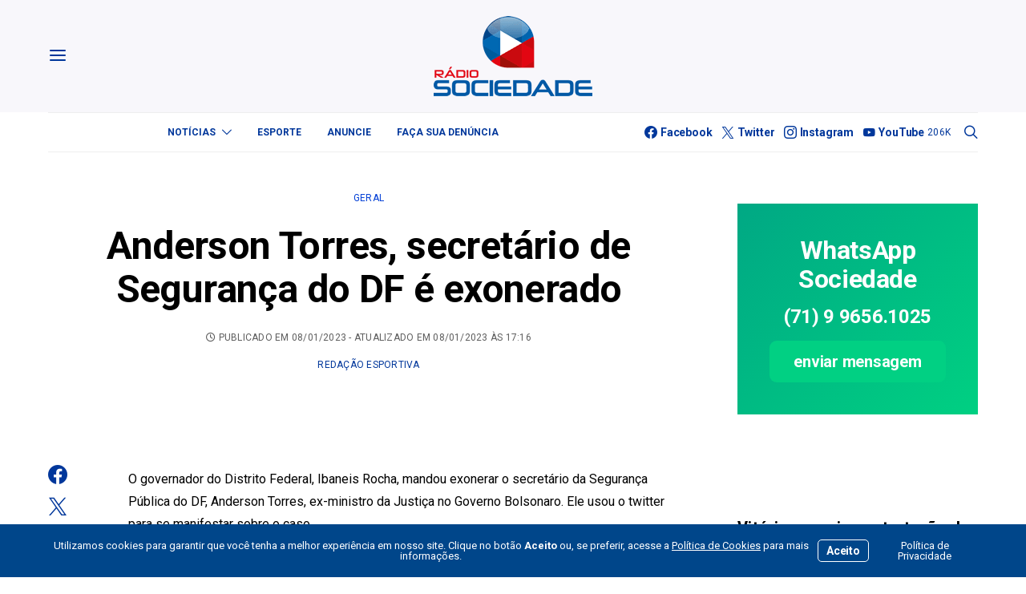

--- FILE ---
content_type: text/html; charset=UTF-8
request_url: https://sociedadeonline.com/anderson-torres-secretario-de-seguranca-do-df-e-exonerado/
body_size: 32362
content:
<!DOCTYPE html>
<html lang="pt-BR" >
<head>
	<meta charset="UTF-8">
	<meta name="viewport" content="width=device-width, initial-scale=1">
	<link rel="profile" href="https://gmpg.org/xfn/11">
		<title>Anderson Torres, secretário de Segurança do DF é exonerado — Sociedade Online</title>
<meta name='robots' content='max-image-preview:large' />
<link rel='dns-prefetch' href='//use.fontawesome.com' />
<link rel='dns-prefetch' href='//fonts.googleapis.com' />
<link href='https://fonts.gstatic.com' crossorigin rel='preconnect' />
<link rel="alternate" type="application/rss+xml" title="Feed para Sociedade Online &raquo;" href="https://sociedadeonline.com/feed/" />
<link rel="alternate" type="application/rss+xml" title="Feed de comentários para Sociedade Online &raquo;" href="https://sociedadeonline.com/comments/feed/" />
<link rel="alternate" title="oEmbed (JSON)" type="application/json+oembed" href="https://sociedadeonline.com/wp-json/oembed/1.0/embed?url=https%3A%2F%2Fsociedadeonline.com%2Fanderson-torres-secretario-de-seguranca-do-df-e-exonerado%2F" />
<link rel="alternate" title="oEmbed (XML)" type="text/xml+oembed" href="https://sociedadeonline.com/wp-json/oembed/1.0/embed?url=https%3A%2F%2Fsociedadeonline.com%2Fanderson-torres-secretario-de-seguranca-do-df-e-exonerado%2F&#038;format=xml" />
			<link rel="preload" href="https://sociedadeonline.com/wp-content/plugins/canvas/assets/fonts/canvas-icons.woff" as="font" type="font/woff" crossorigin>
					<style>
			.lazyload,
			.lazyloading {
				max-width: 100%;
			}
		</style>
		<style id='wp-img-auto-sizes-contain-inline-css'>
img:is([sizes=auto i],[sizes^="auto," i]){contain-intrinsic-size:3000px 1500px}
/*# sourceURL=wp-img-auto-sizes-contain-inline-css */
</style>
<link rel='stylesheet' id='canvas-css' href='https://sociedadeonline.com/wp-content/plugins/canvas/assets/css/canvas.css?ver=2.5.1' media='all' />
<link rel='alternate stylesheet' id='powerkit-icons-css' href='https://sociedadeonline.com/wp-content/plugins/powerkit/assets/fonts/powerkit-icons.woff?ver=3.0.4' as='font' type='font/wof' crossorigin />
<link rel='stylesheet' id='powerkit-css' href='https://sociedadeonline.com/wp-content/plugins/powerkit/assets/css/powerkit.css?ver=3.0.4' media='all' />
<style id='wp-emoji-styles-inline-css'>

	img.wp-smiley, img.emoji {
		display: inline !important;
		border: none !important;
		box-shadow: none !important;
		height: 1em !important;
		width: 1em !important;
		margin: 0 0.07em !important;
		vertical-align: -0.1em !important;
		background: none !important;
		padding: 0 !important;
	}
/*# sourceURL=wp-emoji-styles-inline-css */
</style>
<link rel='stylesheet' id='wp-block-library-css' href='https://sociedadeonline.com/wp-includes/css/dist/block-library/style.min.css?ver=6.9' media='all' />
<style id='wp-block-embed-inline-css'>
.wp-block-embed.alignleft,.wp-block-embed.alignright,.wp-block[data-align=left]>[data-type="core/embed"],.wp-block[data-align=right]>[data-type="core/embed"]{max-width:360px;width:100%}.wp-block-embed.alignleft .wp-block-embed__wrapper,.wp-block-embed.alignright .wp-block-embed__wrapper,.wp-block[data-align=left]>[data-type="core/embed"] .wp-block-embed__wrapper,.wp-block[data-align=right]>[data-type="core/embed"] .wp-block-embed__wrapper{min-width:280px}.wp-block-cover .wp-block-embed{min-height:240px;min-width:320px}.wp-block-embed{overflow-wrap:break-word}.wp-block-embed :where(figcaption){margin-bottom:1em;margin-top:.5em}.wp-block-embed iframe{max-width:100%}.wp-block-embed__wrapper{position:relative}.wp-embed-responsive .wp-has-aspect-ratio .wp-block-embed__wrapper:before{content:"";display:block;padding-top:50%}.wp-embed-responsive .wp-has-aspect-ratio iframe{bottom:0;height:100%;left:0;position:absolute;right:0;top:0;width:100%}.wp-embed-responsive .wp-embed-aspect-21-9 .wp-block-embed__wrapper:before{padding-top:42.85%}.wp-embed-responsive .wp-embed-aspect-18-9 .wp-block-embed__wrapper:before{padding-top:50%}.wp-embed-responsive .wp-embed-aspect-16-9 .wp-block-embed__wrapper:before{padding-top:56.25%}.wp-embed-responsive .wp-embed-aspect-4-3 .wp-block-embed__wrapper:before{padding-top:75%}.wp-embed-responsive .wp-embed-aspect-1-1 .wp-block-embed__wrapper:before{padding-top:100%}.wp-embed-responsive .wp-embed-aspect-9-16 .wp-block-embed__wrapper:before{padding-top:177.77%}.wp-embed-responsive .wp-embed-aspect-1-2 .wp-block-embed__wrapper:before{padding-top:200%}
/*# sourceURL=https://sociedadeonline.com/wp-includes/blocks/embed/style.min.css */
</style>
<style id='wp-block-paragraph-inline-css'>
.is-small-text{font-size:.875em}.is-regular-text{font-size:1em}.is-large-text{font-size:2.25em}.is-larger-text{font-size:3em}.has-drop-cap:not(:focus):first-letter{float:left;font-size:8.4em;font-style:normal;font-weight:100;line-height:.68;margin:.05em .1em 0 0;text-transform:uppercase}body.rtl .has-drop-cap:not(:focus):first-letter{float:none;margin-left:.1em}p.has-drop-cap.has-background{overflow:hidden}:root :where(p.has-background){padding:1.25em 2.375em}:where(p.has-text-color:not(.has-link-color)) a{color:inherit}p.has-text-align-left[style*="writing-mode:vertical-lr"],p.has-text-align-right[style*="writing-mode:vertical-rl"]{rotate:180deg}
/*# sourceURL=https://sociedadeonline.com/wp-includes/blocks/paragraph/style.min.css */
</style>
<link rel='stylesheet' id='canvas-block-posts-style-css' href='https://sociedadeonline.com/wp-content/plugins/canvas/components/posts/block-posts/block-posts.css?ver=1750606077' media='all' />
<style id='global-styles-inline-css'>
:root{--wp--preset--aspect-ratio--square: 1;--wp--preset--aspect-ratio--4-3: 4/3;--wp--preset--aspect-ratio--3-4: 3/4;--wp--preset--aspect-ratio--3-2: 3/2;--wp--preset--aspect-ratio--2-3: 2/3;--wp--preset--aspect-ratio--16-9: 16/9;--wp--preset--aspect-ratio--9-16: 9/16;--wp--preset--color--black: #000000;--wp--preset--color--cyan-bluish-gray: #abb8c3;--wp--preset--color--white: #FFFFFF;--wp--preset--color--pale-pink: #f78da7;--wp--preset--color--vivid-red: #ce2e2e;--wp--preset--color--luminous-vivid-orange: #ff6900;--wp--preset--color--luminous-vivid-amber: #fcb902;--wp--preset--color--light-green-cyan: #7bdcb5;--wp--preset--color--vivid-green-cyan: #01d083;--wp--preset--color--pale-cyan-blue: #8ed1fc;--wp--preset--color--vivid-cyan-blue: #0693e3;--wp--preset--color--vivid-purple: #9b51e0;--wp--preset--color--secondary: #f8f8f8;--wp--preset--gradient--vivid-cyan-blue-to-vivid-purple: linear-gradient(135deg,rgb(6,147,227) 0%,rgb(155,81,224) 100%);--wp--preset--gradient--light-green-cyan-to-vivid-green-cyan: linear-gradient(135deg,rgb(122,220,180) 0%,rgb(0,208,130) 100%);--wp--preset--gradient--luminous-vivid-amber-to-luminous-vivid-orange: linear-gradient(135deg,rgb(252,185,0) 0%,rgb(255,105,0) 100%);--wp--preset--gradient--luminous-vivid-orange-to-vivid-red: linear-gradient(135deg,rgb(255,105,0) 0%,rgb(207,46,46) 100%);--wp--preset--gradient--very-light-gray-to-cyan-bluish-gray: linear-gradient(135deg,rgb(238,238,238) 0%,rgb(169,184,195) 100%);--wp--preset--gradient--cool-to-warm-spectrum: linear-gradient(135deg,rgb(74,234,220) 0%,rgb(151,120,209) 20%,rgb(207,42,186) 40%,rgb(238,44,130) 60%,rgb(251,105,98) 80%,rgb(254,248,76) 100%);--wp--preset--gradient--blush-light-purple: linear-gradient(135deg,rgb(255,206,236) 0%,rgb(152,150,240) 100%);--wp--preset--gradient--blush-bordeaux: linear-gradient(135deg,rgb(254,205,165) 0%,rgb(254,45,45) 50%,rgb(107,0,62) 100%);--wp--preset--gradient--luminous-dusk: linear-gradient(135deg,rgb(255,203,112) 0%,rgb(199,81,192) 50%,rgb(65,88,208) 100%);--wp--preset--gradient--pale-ocean: linear-gradient(135deg,rgb(255,245,203) 0%,rgb(182,227,212) 50%,rgb(51,167,181) 100%);--wp--preset--gradient--electric-grass: linear-gradient(135deg,rgb(202,248,128) 0%,rgb(113,206,126) 100%);--wp--preset--gradient--midnight: linear-gradient(135deg,rgb(2,3,129) 0%,rgb(40,116,252) 100%);--wp--preset--font-size--small: 13px;--wp--preset--font-size--medium: 20px;--wp--preset--font-size--large: 36px;--wp--preset--font-size--x-large: 42px;--wp--preset--spacing--20: 0.44rem;--wp--preset--spacing--30: 0.67rem;--wp--preset--spacing--40: 1rem;--wp--preset--spacing--50: 1.5rem;--wp--preset--spacing--60: 2.25rem;--wp--preset--spacing--70: 3.38rem;--wp--preset--spacing--80: 5.06rem;--wp--preset--shadow--natural: 6px 6px 9px rgba(0, 0, 0, 0.2);--wp--preset--shadow--deep: 12px 12px 50px rgba(0, 0, 0, 0.4);--wp--preset--shadow--sharp: 6px 6px 0px rgba(0, 0, 0, 0.2);--wp--preset--shadow--outlined: 6px 6px 0px -3px rgb(255, 255, 255), 6px 6px rgb(0, 0, 0);--wp--preset--shadow--crisp: 6px 6px 0px rgb(0, 0, 0);}:where(.is-layout-flex){gap: 0.5em;}:where(.is-layout-grid){gap: 0.5em;}body .is-layout-flex{display: flex;}.is-layout-flex{flex-wrap: wrap;align-items: center;}.is-layout-flex > :is(*, div){margin: 0;}body .is-layout-grid{display: grid;}.is-layout-grid > :is(*, div){margin: 0;}:where(.wp-block-columns.is-layout-flex){gap: 2em;}:where(.wp-block-columns.is-layout-grid){gap: 2em;}:where(.wp-block-post-template.is-layout-flex){gap: 1.25em;}:where(.wp-block-post-template.is-layout-grid){gap: 1.25em;}.has-black-color{color: var(--wp--preset--color--black) !important;}.has-cyan-bluish-gray-color{color: var(--wp--preset--color--cyan-bluish-gray) !important;}.has-white-color{color: var(--wp--preset--color--white) !important;}.has-pale-pink-color{color: var(--wp--preset--color--pale-pink) !important;}.has-vivid-red-color{color: var(--wp--preset--color--vivid-red) !important;}.has-luminous-vivid-orange-color{color: var(--wp--preset--color--luminous-vivid-orange) !important;}.has-luminous-vivid-amber-color{color: var(--wp--preset--color--luminous-vivid-amber) !important;}.has-light-green-cyan-color{color: var(--wp--preset--color--light-green-cyan) !important;}.has-vivid-green-cyan-color{color: var(--wp--preset--color--vivid-green-cyan) !important;}.has-pale-cyan-blue-color{color: var(--wp--preset--color--pale-cyan-blue) !important;}.has-vivid-cyan-blue-color{color: var(--wp--preset--color--vivid-cyan-blue) !important;}.has-vivid-purple-color{color: var(--wp--preset--color--vivid-purple) !important;}.has-black-background-color{background-color: var(--wp--preset--color--black) !important;}.has-cyan-bluish-gray-background-color{background-color: var(--wp--preset--color--cyan-bluish-gray) !important;}.has-white-background-color{background-color: var(--wp--preset--color--white) !important;}.has-pale-pink-background-color{background-color: var(--wp--preset--color--pale-pink) !important;}.has-vivid-red-background-color{background-color: var(--wp--preset--color--vivid-red) !important;}.has-luminous-vivid-orange-background-color{background-color: var(--wp--preset--color--luminous-vivid-orange) !important;}.has-luminous-vivid-amber-background-color{background-color: var(--wp--preset--color--luminous-vivid-amber) !important;}.has-light-green-cyan-background-color{background-color: var(--wp--preset--color--light-green-cyan) !important;}.has-vivid-green-cyan-background-color{background-color: var(--wp--preset--color--vivid-green-cyan) !important;}.has-pale-cyan-blue-background-color{background-color: var(--wp--preset--color--pale-cyan-blue) !important;}.has-vivid-cyan-blue-background-color{background-color: var(--wp--preset--color--vivid-cyan-blue) !important;}.has-vivid-purple-background-color{background-color: var(--wp--preset--color--vivid-purple) !important;}.has-black-border-color{border-color: var(--wp--preset--color--black) !important;}.has-cyan-bluish-gray-border-color{border-color: var(--wp--preset--color--cyan-bluish-gray) !important;}.has-white-border-color{border-color: var(--wp--preset--color--white) !important;}.has-pale-pink-border-color{border-color: var(--wp--preset--color--pale-pink) !important;}.has-vivid-red-border-color{border-color: var(--wp--preset--color--vivid-red) !important;}.has-luminous-vivid-orange-border-color{border-color: var(--wp--preset--color--luminous-vivid-orange) !important;}.has-luminous-vivid-amber-border-color{border-color: var(--wp--preset--color--luminous-vivid-amber) !important;}.has-light-green-cyan-border-color{border-color: var(--wp--preset--color--light-green-cyan) !important;}.has-vivid-green-cyan-border-color{border-color: var(--wp--preset--color--vivid-green-cyan) !important;}.has-pale-cyan-blue-border-color{border-color: var(--wp--preset--color--pale-cyan-blue) !important;}.has-vivid-cyan-blue-border-color{border-color: var(--wp--preset--color--vivid-cyan-blue) !important;}.has-vivid-purple-border-color{border-color: var(--wp--preset--color--vivid-purple) !important;}.has-vivid-cyan-blue-to-vivid-purple-gradient-background{background: var(--wp--preset--gradient--vivid-cyan-blue-to-vivid-purple) !important;}.has-light-green-cyan-to-vivid-green-cyan-gradient-background{background: var(--wp--preset--gradient--light-green-cyan-to-vivid-green-cyan) !important;}.has-luminous-vivid-amber-to-luminous-vivid-orange-gradient-background{background: var(--wp--preset--gradient--luminous-vivid-amber-to-luminous-vivid-orange) !important;}.has-luminous-vivid-orange-to-vivid-red-gradient-background{background: var(--wp--preset--gradient--luminous-vivid-orange-to-vivid-red) !important;}.has-very-light-gray-to-cyan-bluish-gray-gradient-background{background: var(--wp--preset--gradient--very-light-gray-to-cyan-bluish-gray) !important;}.has-cool-to-warm-spectrum-gradient-background{background: var(--wp--preset--gradient--cool-to-warm-spectrum) !important;}.has-blush-light-purple-gradient-background{background: var(--wp--preset--gradient--blush-light-purple) !important;}.has-blush-bordeaux-gradient-background{background: var(--wp--preset--gradient--blush-bordeaux) !important;}.has-luminous-dusk-gradient-background{background: var(--wp--preset--gradient--luminous-dusk) !important;}.has-pale-ocean-gradient-background{background: var(--wp--preset--gradient--pale-ocean) !important;}.has-electric-grass-gradient-background{background: var(--wp--preset--gradient--electric-grass) !important;}.has-midnight-gradient-background{background: var(--wp--preset--gradient--midnight) !important;}.has-small-font-size{font-size: var(--wp--preset--font-size--small) !important;}.has-medium-font-size{font-size: var(--wp--preset--font-size--medium) !important;}.has-large-font-size{font-size: var(--wp--preset--font-size--large) !important;}.has-x-large-font-size{font-size: var(--wp--preset--font-size--x-large) !important;}
/*# sourceURL=global-styles-inline-css */
</style>

<style id='classic-theme-styles-inline-css'>
/*! This file is auto-generated */
.wp-block-button__link{color:#fff;background-color:#32373c;border-radius:9999px;box-shadow:none;text-decoration:none;padding:calc(.667em + 2px) calc(1.333em + 2px);font-size:1.125em}.wp-block-file__button{background:#32373c;color:#fff;text-decoration:none}
/*# sourceURL=/wp-includes/css/classic-themes.min.css */
</style>
<link rel='stylesheet' id='canvas-block-posts-sidebar-css' href='https://sociedadeonline.com/wp-content/plugins/canvas/components/posts/block-posts-sidebar/block-posts-sidebar.css?ver=1750606077' media='all' />
<link rel='stylesheet' id='csco-block-posts-sidebar-style-css' href='https://sociedadeonline.com/wp-content/themes/authentic/css/blocks/posts-sidebar.css?ver=1750785471' media='all' />
<link rel='stylesheet' id='csco-block-twitter-slider-style-css' href='https://sociedadeonline.com/wp-content/themes/authentic/css/blocks/twitter-slider.css?ver=1750785471' media='all' />
<link rel='stylesheet' id='csco-block-tiles-style-css' href='https://sociedadeonline.com/wp-content/themes/authentic/css/blocks/tiles.css?ver=1750785471' media='all' />
<link rel='stylesheet' id='csco-block-horizontal-tiles-style-css' href='https://sociedadeonline.com/wp-content/themes/authentic/css/blocks/horizontal-tiles.css?ver=1750785470' media='all' />
<link rel='stylesheet' id='csco-block-full-style-css' href='https://sociedadeonline.com/wp-content/themes/authentic/css/blocks/full.css?ver=1750785470' media='all' />
<link rel='stylesheet' id='csco-block-slider-style-css' href='https://sociedadeonline.com/wp-content/themes/authentic/css/blocks/slider.css?ver=1750785471' media='all' />
<link rel='stylesheet' id='csco-block-carousel-style-css' href='https://sociedadeonline.com/wp-content/themes/authentic/css/blocks/carousel.css?ver=1750785470' media='all' />
<link rel='stylesheet' id='csco-block-wide-style-css' href='https://sociedadeonline.com/wp-content/themes/authentic/css/blocks/wide.css?ver=1750785471' media='all' />
<link rel='stylesheet' id='csco-block-narrow-style-css' href='https://sociedadeonline.com/wp-content/themes/authentic/css/blocks/narrow.css?ver=1750785470' media='all' />
<style id='font-awesome-svg-styles-default-inline-css'>
.svg-inline--fa {
  display: inline-block;
  height: 1em;
  overflow: visible;
  vertical-align: -.125em;
}
/*# sourceURL=font-awesome-svg-styles-default-inline-css */
</style>
<link rel='stylesheet' id='font-awesome-svg-styles-css' href='https://sociedadeonline.com/wp-content/uploads/font-awesome/v6.2.1/css/svg-with-js.css' media='all' />
<style id='font-awesome-svg-styles-inline-css'>
   .wp-block-font-awesome-icon svg::before,
   .wp-rich-text-font-awesome-icon svg::before {content: unset;}
/*# sourceURL=font-awesome-svg-styles-inline-css */
</style>
<link rel='stylesheet' id='absolute-reviews-css' href='https://sociedadeonline.com/wp-content/plugins/absolute-reviews/public/css/absolute-reviews-public.css?ver=1.1.6' media='all' />
<link rel='stylesheet' id='advanced-popups-css' href='https://sociedadeonline.com/wp-content/plugins/advanced-popups/public/css/advanced-popups-public.css?ver=1.2.2' media='all' />
<link rel='stylesheet' id='canvas-block-heading-style-css' href='https://sociedadeonline.com/wp-content/plugins/canvas/components/content-formatting/block-heading/block.css?ver=1750606077' media='all' />
<link rel='stylesheet' id='canvas-block-list-style-css' href='https://sociedadeonline.com/wp-content/plugins/canvas/components/content-formatting/block-list/block.css?ver=1750606077' media='all' />
<link rel='stylesheet' id='canvas-block-paragraph-style-css' href='https://sociedadeonline.com/wp-content/plugins/canvas/components/content-formatting/block-paragraph/block.css?ver=1750606077' media='all' />
<link rel='stylesheet' id='canvas-block-separator-style-css' href='https://sociedadeonline.com/wp-content/plugins/canvas/components/content-formatting/block-separator/block.css?ver=1750606077' media='all' />
<link rel='stylesheet' id='canvas-block-group-style-css' href='https://sociedadeonline.com/wp-content/plugins/canvas/components/basic-elements/block-group/block.css?ver=1750606077' media='all' />
<link rel='stylesheet' id='canvas-block-cover-style-css' href='https://sociedadeonline.com/wp-content/plugins/canvas/components/basic-elements/block-cover/block.css?ver=1750606077' media='all' />
<link rel='stylesheet' id='contact-form-7-css' href='https://sociedadeonline.com/wp-content/plugins/contact-form-7/includes/css/styles.css?ver=6.1.4' media='all' />
<link rel='stylesheet' id='powerkit-author-box-css' href='https://sociedadeonline.com/wp-content/plugins/powerkit/modules/author-box/public/css/public-powerkit-author-box.css?ver=3.0.4' media='all' />
<link rel='stylesheet' id='powerkit-basic-elements-css' href='https://sociedadeonline.com/wp-content/plugins/powerkit/modules/basic-elements/public/css/public-powerkit-basic-elements.css?ver=3.0.4' media='screen' />
<link rel='stylesheet' id='powerkit-coming-soon-css' href='https://sociedadeonline.com/wp-content/plugins/powerkit/modules/coming-soon/public/css/public-powerkit-coming-soon.css?ver=3.0.4' media='all' />
<link rel='stylesheet' id='powerkit-content-formatting-css' href='https://sociedadeonline.com/wp-content/plugins/powerkit/modules/content-formatting/public/css/public-powerkit-content-formatting.css?ver=3.0.4' media='all' />
<link rel='stylesheet' id='powerkit-сontributors-css' href='https://sociedadeonline.com/wp-content/plugins/powerkit/modules/contributors/public/css/public-powerkit-contributors.css?ver=3.0.4' media='all' />
<link rel='stylesheet' id='powerkit-facebook-css' href='https://sociedadeonline.com/wp-content/plugins/powerkit/modules/facebook/public/css/public-powerkit-facebook.css?ver=3.0.4' media='all' />
<link rel='stylesheet' id='powerkit-featured-categories-css' href='https://sociedadeonline.com/wp-content/plugins/powerkit/modules/featured-categories/public/css/public-powerkit-featured-categories.css?ver=3.0.4' media='all' />
<link rel='stylesheet' id='powerkit-inline-posts-css' href='https://sociedadeonline.com/wp-content/plugins/powerkit/modules/inline-posts/public/css/public-powerkit-inline-posts.css?ver=3.0.4' media='all' />
<link rel='stylesheet' id='powerkit-instagram-css' href='https://sociedadeonline.com/wp-content/plugins/powerkit/modules/instagram/public/css/public-powerkit-instagram.css?ver=3.0.4' media='all' />
<link rel='stylesheet' id='powerkit-justified-gallery-css' href='https://sociedadeonline.com/wp-content/plugins/powerkit/modules/justified-gallery/public/css/public-powerkit-justified-gallery.css?ver=3.0.4' media='all' />
<link rel='stylesheet' id='glightbox-css' href='https://sociedadeonline.com/wp-content/plugins/powerkit/modules/lightbox/public/css/glightbox.min.css?ver=3.0.4' media='all' />
<link rel='stylesheet' id='powerkit-lightbox-css' href='https://sociedadeonline.com/wp-content/plugins/powerkit/modules/lightbox/public/css/public-powerkit-lightbox.css?ver=3.0.4' media='all' />
<link rel='stylesheet' id='powerkit-scroll-to-top-css' href='https://sociedadeonline.com/wp-content/plugins/powerkit/modules/scroll-to-top/public/css/public-powerkit-scroll-to-top.css?ver=3.0.4' media='all' />
<link rel='stylesheet' id='powerkit-share-buttons-css' href='https://sociedadeonline.com/wp-content/plugins/powerkit/modules/share-buttons/public/css/public-powerkit-share-buttons.css?ver=3.0.4' media='all' />
<link rel='stylesheet' id='powerkit-social-links-css' href='https://sociedadeonline.com/wp-content/plugins/powerkit/modules/social-links/public/css/public-powerkit-social-links.css?ver=3.0.4' media='all' />
<link rel='stylesheet' id='powerkit-table-of-contents-css' href='https://sociedadeonline.com/wp-content/plugins/powerkit/modules/table-of-contents/public/css/public-powerkit-table-of-contents.css?ver=3.0.4' media='all' />
<link rel='stylesheet' id='powerkit-twitter-css' href='https://sociedadeonline.com/wp-content/plugins/powerkit/modules/twitter/public/css/public-powerkit-twitter.css?ver=3.0.4' media='all' />
<link rel='stylesheet' id='powerkit-widget-about-css' href='https://sociedadeonline.com/wp-content/plugins/powerkit/modules/widget-about/public/css/public-powerkit-widget-about.css?ver=3.0.4' media='all' />
<link rel='stylesheet' id='magnific-popup-css' href='https://sociedadeonline.com/wp-content/plugins/sight/render/css/magnific-popup.css?ver=1747778718' media='all' />
<link rel='stylesheet' id='sight-css' href='https://sociedadeonline.com/wp-content/plugins/sight/render/css/sight.css?ver=1747778718' media='all' />
<link rel='stylesheet' id='sight-common-css' href='https://sociedadeonline.com/wp-content/plugins/sight/render/css/sight-common.css?ver=1747778718' media='all' />
<link rel='stylesheet' id='sight-lightbox-css' href='https://sociedadeonline.com/wp-content/plugins/sight/render/css/sight-lightbox.css?ver=1747778718' media='all' />
<link rel='stylesheet' id='csco-styles-css' href='https://sociedadeonline.com/wp-content/themes/authentic/style.css?ver=7.2.4' media='all' />
<link rel='stylesheet' id='font-awesome-official-css' href='https://use.fontawesome.com/releases/v6.2.1/css/all.css' media='all' integrity="sha384-twcuYPV86B3vvpwNhWJuaLdUSLF9+ttgM2A6M870UYXrOsxKfER2MKox5cirApyA" crossorigin="anonymous" />
<link rel='stylesheet' id='searchwp-live-search-css' href='https://sociedadeonline.com/wp-content/plugins/searchwp-live-ajax-search/assets/styles/style.min.css?ver=1.8.7' media='all' />
<style id='searchwp-live-search-inline-css'>
.searchwp-live-search-result .searchwp-live-search-result--title a {
  font-size: 16px;
}
.searchwp-live-search-result .searchwp-live-search-result--price {
  font-size: 14px;
}
.searchwp-live-search-result .searchwp-live-search-result--add-to-cart .button {
  font-size: 14px;
}

/*# sourceURL=searchwp-live-search-inline-css */
</style>
<link rel='stylesheet' id='branda-cookie-notice-front-css' href='https://sociedadeonline.com/wp-content/plugins/ultimate-branding/inc/modules/front-end/assets/css/cookie-notice.css?ver=3.4.29' media='all' />
<link rel='stylesheet' id='bce28f72d208ad1a4b668e43c31e57cd-css' href='https://fonts.googleapis.com/css?family=Roboto%3A400%2C400i%2C700%2C700i&#038;subset=latin%2Clatin-ext%2Ccyrillic%2Ccyrillic-ext%2Cvietnamese&#038;display=swap&#038;ver=7.2.4' media='all' />
<link rel='stylesheet' id='ff885300f917cd516bed91069e32ad40-css' href='https://fonts.googleapis.com/css?family=Montserrat%3A300&#038;subset=latin%2Clatin-ext%2Ccyrillic%2Ccyrillic-ext%2Cvietnamese&#038;display=swap&#038;ver=7.2.4' media='all' />
<link rel='stylesheet' id='font-awesome-official-v4shim-css' href='https://use.fontawesome.com/releases/v6.2.1/css/v4-shims.css' media='all' integrity="sha384-RreHPODFsMyzCpG+dKnwxOSjmjkuPWWdYP8sLpBRoSd8qPNJwaxKGUdxhQOKwUc7" crossorigin="anonymous" />
<script src="https://sociedadeonline.com/wp-includes/js/jquery/jquery.min.js?ver=3.7.1" id="jquery-core-js"></script>
<script src="https://sociedadeonline.com/wp-includes/js/jquery/jquery-migrate.min.js?ver=3.4.1" id="jquery-migrate-js"></script>
<script src="https://sociedadeonline.com/wp-content/plugins/advanced-popups/public/js/advanced-popups-public.js?ver=1.2.2" id="advanced-popups-js"></script>
<script id="beehive-gtm-frontend-header-js-after">
var dataLayer = [{"post_title":"Anderson Torres, secretário de Segurança do DF é exonerado","post_type":"post","post_author_name":"Redação Esportiva"}];
(function(w,d,s,l,i){w[l]=w[l]||[];w[l].push({'gtm.start':
			new Date().getTime(),event:'gtm.js'});var f=d.getElementsByTagName(s)[0],
			j=d.createElement(s),dl=l!='dataLayer'?'&l='+l:'';j.async=true;j.src=
			'https://www.googletagmanager.com/gtm.js?id='+i+dl;f.parentNode.insertBefore(j,f);
			})(window,document,'script','dataLayer','GTM-KBMLPV8');
//# sourceURL=beehive-gtm-frontend-header-js-after
</script>
<link rel="https://api.w.org/" href="https://sociedadeonline.com/wp-json/" /><link rel="alternate" title="JSON" type="application/json" href="https://sociedadeonline.com/wp-json/wp/v2/posts/246375" /><link rel="EditURI" type="application/rsd+xml" title="RSD" href="https://sociedadeonline.com/xmlrpc.php?rsd" />
<meta name="generator" content="WordPress 6.9" />
<link rel='shortlink' href='https://sociedadeonline.com/?p=246375' />
		<link rel="preload" href="https://sociedadeonline.com/wp-content/plugins/absolute-reviews/fonts/absolute-reviews-icons.woff" as="font" type="font/woff" crossorigin>
		
<!-- This site is using AdRotate Professional v5.18.1 to display their advertisements - https://ajdg.solutions/ -->
<!-- AdRotate CSS -->
<style type="text/css" media="screen">
	.g { margin:0px; padding:0px; overflow:hidden; line-height:1; zoom:1; }
	.g img { height:auto; }
	.g-col { position:relative; float:left; }
	.g-col:first-child { margin-left: 0; }
	.g-col:last-child { margin-right: 0; }
	.woocommerce-page .g, .bbpress-wrapper .g { margin: 20px auto; clear:both; }
	.g-1 {  width:100%; max-width:300px;  height:100%; max-height:300px; margin: 0 auto; }
	.g-2 { margin:0px 0px 0px 0px; width:100%; max-width:300px; height:100%; max-height:90px; }
	.g-3 {  width:100%; max-width:728px;  height:100%; max-height:90px; margin: 0 auto; }
	.g-4 { margin:0px 0px 0px 0px; width:100%; max-width:970px; height:100%; max-height:120px; }
	.g-5 { margin:0px 0px 0px 0px; width:100%; max-width:970px; height:100%; max-height:200px; }
	.g-6 {  width:100%; max-width:970px;  height:100%; max-height:250px; margin: 0 auto; }
	.g-7 {  width:100%; max-width:970px;  height:100%; max-height:250px; margin: 0 auto; }
	.g-8 {  width:100%; max-width:300px;  height:100%; max-height:250px; margin: 0 auto; }
	@media only screen and (max-width: 480px) {
		.g-col, .g-dyn, .g-single { width:100%; margin-left:0; margin-right:0; }
		.woocommerce-page .g, .bbpress-wrapper .g { margin: 10px auto; }
	}
</style>
<!-- /AdRotate CSS -->

		<link rel="preload" href="https://sociedadeonline.com/wp-content/plugins/advanced-popups/fonts/advanced-popups-icons.woff" as="font" type="font/woff" crossorigin>
		
<style type="text/css" media="all" id="canvas-blocks-dynamic-styles">

</style>
		<script>
			document.documentElement.className = document.documentElement.className.replace('no-js', 'js');
		</script>
				<style>
			.no-js img.lazyload {
				display: none;
			}

			figure.wp-block-image img.lazyloading {
				min-width: 150px;
			}

			.lazyload,
			.lazyloading {
				--smush-placeholder-width: 100px;
				--smush-placeholder-aspect-ratio: 1/1;
				width: var(--smush-image-width, var(--smush-placeholder-width)) !important;
				aspect-ratio: var(--smush-image-aspect-ratio, var(--smush-placeholder-aspect-ratio)) !important;
			}

						.lazyload, .lazyloading {
				opacity: 0;
			}

			.lazyloaded {
				opacity: 1;
				transition: opacity 400ms;
				transition-delay: 0ms;
			}

					</style>
							<!-- Google Analytics tracking code output by Beehive Analytics Pro -->
						<script async src="https://www.googletagmanager.com/gtag/js?id=G-NKVW0MSRER&l=beehiveDataLayer"></script>
		<script>
						window.beehiveDataLayer = window.beehiveDataLayer || [];
			function beehive_ga() {beehiveDataLayer.push(arguments);}
			beehive_ga('js', new Date())
						beehive_ga('config', 'G-NKVW0MSRER', {
				'anonymize_ip': false,
				'allow_google_signals': false,
			})
					</script>
		<link rel="canonical" href="https://sociedadeonline.com/anderson-torres-secretario-de-seguranca-do-df-e-exonerado/" />
<meta name="description" content="O governador do Distrito Federal, Ibaneis Rocha, mandou exonerar o secretário da Segurança Pública do DF, Anderson Torres, ex-ministro da Justiça no Governo ..." />
<script type="application/ld+json">{"@context":"https:\/\/schema.org","@graph":[{"@type":"Organization","@id":"https:\/\/sociedadeonline.com\/#schema-publishing-organization","url":"https:\/\/sociedadeonline.com","name":"Sociedade Online"},{"@type":"WebSite","@id":"https:\/\/sociedadeonline.com\/#schema-website","url":"https:\/\/sociedadeonline.com","name":"Sociedade Online","encoding":"UTF-8","potentialAction":{"@type":"SearchAction","target":"https:\/\/sociedadeonline.com\/search\/{search_term_string}\/","query-input":"required name=search_term_string"}},{"@type":"BreadcrumbList","@id":"https:\/\/sociedadeonline.com\/anderson-torres-secretario-de-seguranca-do-df-e-exonerado?page&name=anderson-torres-secretario-de-seguranca-do-df-e-exonerado\/#breadcrumb","itemListElement":[{"@type":"ListItem","position":1,"name":"Home","item":"https:\/\/sociedadeonline.com"},{"@type":"ListItem","position":2,"name":"Geral","item":"https:\/\/sociedadeonline.com\/category\/geral\/"},{"@type":"ListItem","position":3,"name":"Anderson Torres, secret\u00e1rio de Seguran\u00e7a do DF \u00e9 exonerado"}]},{"@type":"Person","@id":"https:\/\/sociedadeonline.com\/author\/gleidson\/#schema-author","name":"Reda\u00e7\u00e3o Esportiva Reda\u00e7\u00e3o Esportiva","url":"https:\/\/sociedadeonline.com\/author\/gleidson\/"},{"@type":"WebPage","@id":"https:\/\/sociedadeonline.com\/anderson-torres-secretario-de-seguranca-do-df-e-exonerado\/#schema-webpage","isPartOf":{"@id":"https:\/\/sociedadeonline.com\/#schema-website"},"publisher":{"@id":"https:\/\/sociedadeonline.com\/#schema-publishing-organization"},"url":"https:\/\/sociedadeonline.com\/anderson-torres-secretario-de-seguranca-do-df-e-exonerado\/"},{"@type":"NewsArticle","mainEntityOfPage":{"@id":"https:\/\/sociedadeonline.com\/anderson-torres-secretario-de-seguranca-do-df-e-exonerado\/#schema-webpage"},"publisher":{"@id":"https:\/\/sociedadeonline.com\/#schema-publishing-organization"},"dateModified":"2023-01-08T17:16:26","datePublished":"2023-01-08T17:11:11","headline":"Anderson Torres, secret\u00e1rio de Seguran\u00e7a do DF \u00e9 exonerado \u2014 Sociedade Online","description":"O governador do Distrito Federal, Ibaneis Rocha, mandou exonerar o secret\u00e1rio da Seguran\u00e7a P\u00fablica do DF, Anderson Torres, ex-ministro da Justi\u00e7a no Governo ...","name":"Anderson Torres, secret\u00e1rio de Seguran\u00e7a do DF \u00e9 exonerado","author":{"@id":"https:\/\/sociedadeonline.com\/author\/gleidson\/#schema-author"},"image":{"@type":"ImageObject","@id":"https:\/\/sociedadeonline.com\/anderson-torres-secretario-de-seguranca-do-df-e-exonerado\/#schema-article-image","url":"https:\/\/sociedadeonline.com\/wp-content\/uploads\/2023\/01\/1_ibaneis_rocha_recebe_medalhas_de_merito_de_seguranca_publica_do_df_junto_do_ministro_da_justica_anderson_torres-7958748.jpg","height":450,"width":675},"thumbnailUrl":"https:\/\/sociedadeonline.com\/wp-content\/uploads\/2023\/01\/1_ibaneis_rocha_recebe_medalhas_de_merito_de_seguranca_publica_do_df_junto_do_ministro_da_justica_anderson_torres-7958748.jpg"}]}</script>
<meta property="og:type" content="article" />
<meta property="og:url" content="https://sociedadeonline.com/anderson-torres-secretario-de-seguranca-do-df-e-exonerado/" />
<meta property="og:title" content="Anderson Torres, secretário de Segurança do DF é exonerado — Sociedade Online" />
<meta property="og:description" content="O governador do Distrito Federal, Ibaneis Rocha, mandou exonerar o secretário da Segurança Pública do DF, Anderson Torres, ex-ministro da Justiça no Governo ..." />
<meta property="og:image" content="https://sociedadeonline.com/wp-content/uploads/2023/01/1_ibaneis_rocha_recebe_medalhas_de_merito_de_seguranca_publica_do_df_junto_do_ministro_da_justica_anderson_torres-7958748.jpg" />
<meta property="og:image:width" content="675" />
<meta property="og:image:height" content="450" />
<meta property="article:published_time" content="2023-01-08T17:11:11" />
<meta property="article:author" content="Redação Esportiva" />
<meta name="twitter:card" content="summary_large_image" />
<meta name="twitter:title" content="Anderson Torres, secretário de Segurança do DF é exonerado — Sociedade Online" />
<meta name="twitter:description" content="O governador do Distrito Federal, Ibaneis Rocha, mandou exonerar o secretário da Segurança Pública do DF, Anderson Torres, ex-ministro da Justiça no Governo ..." />
<meta name="twitter:image" content="https://sociedadeonline.com/wp-content/uploads/2023/01/1_ibaneis_rocha_recebe_medalhas_de_merito_de_seguranca_publica_do_df_junto_do_ministro_da_justica_anderson_torres-7958748.jpg" />
<!-- /SEO -->
      <meta name="onesignal" content="wordpress-plugin"/>
            <script>

      window.OneSignalDeferred = window.OneSignalDeferred || [];

      OneSignalDeferred.push(function(OneSignal) {
        var oneSignal_options = {};
        window._oneSignalInitOptions = oneSignal_options;

        oneSignal_options['serviceWorkerParam'] = { scope: '/wp-content/plugins/onesignal-free-web-push-notifications/sdk_files/push/onesignal/' };
oneSignal_options['serviceWorkerPath'] = 'OneSignalSDKWorker.js';

        OneSignal.Notifications.setDefaultUrl("https://sociedadeonline.com");

        oneSignal_options['wordpress'] = true;
oneSignal_options['appId'] = '33f4bc15-5050-499a-9f6b-ff423c549f31';
oneSignal_options['allowLocalhostAsSecureOrigin'] = true;
oneSignal_options['welcomeNotification'] = { };
oneSignal_options['welcomeNotification']['title'] = "Agora você ficará informado instantaneamente a cada nova notícia no nosso site!";
oneSignal_options['welcomeNotification']['message'] = "";
oneSignal_options['welcomeNotification']['url'] = "https://sociedadeonline.com";
oneSignal_options['path'] = "https://sociedadeonline.com/wp-content/plugins/onesignal-free-web-push-notifications/sdk_files/";
oneSignal_options['safari_web_id'] = "web.onesignal.auto.166712e5-2aee-41ea-b95e-8df3d8ab1f28";
oneSignal_options['promptOptions'] = { };
oneSignal_options['promptOptions']['actionMessage'] = "Aceita ser notificado? Nossas notícias chegarão de maneira mais rápida até você! ;)";
oneSignal_options['promptOptions']['exampleNotificationTitleDesktop'] = "Rádio Sociedade";
oneSignal_options['promptOptions']['exampleNotificationMessageDesktop'] = "Aviso sobre novas notícias!";
oneSignal_options['promptOptions']['exampleNotificationTitleMobile'] = "Rádio Sociedade";
oneSignal_options['promptOptions']['exampleNotificationMessageMobile'] = "Aviso sobre novas notícias!";
oneSignal_options['promptOptions']['exampleNotificationCaption'] = "Você poderá cancelar a qualquer momento";
oneSignal_options['promptOptions']['acceptButtonText'] = "Aceito";
oneSignal_options['promptOptions']['cancelButtonText'] = "Não, obrigado";
oneSignal_options['promptOptions']['siteName'] = "https://sociedadeonline.com";
oneSignal_options['promptOptions']['autoAcceptTitle'] = "Sim";
oneSignal_options['notifyButton'] = { };
oneSignal_options['notifyButton']['enable'] = true;
oneSignal_options['notifyButton']['position'] = 'bottom-right';
oneSignal_options['notifyButton']['theme'] = 'inverse';
oneSignal_options['notifyButton']['size'] = 'medium';
oneSignal_options['notifyButton']['displayPredicate'] = function() {
              return !OneSignal.User.PushSubscription.optedIn;
            };
oneSignal_options['notifyButton']['showCredit'] = false;
oneSignal_options['notifyButton']['text'] = {};
oneSignal_options['notifyButton']['text']['tip.state.unsubscribed'] = 'Receber notificações';
oneSignal_options['notifyButton']['text']['tip.state.subscribed'] = 'Você está recebendo notificações';
oneSignal_options['notifyButton']['text']['tip.state.blocked'] = 'Você não receberá avisos deste site';
oneSignal_options['notifyButton']['text']['message.action.subscribed'] = 'Você será informado a cada notícia!';
oneSignal_options['notifyButton']['text']['message.action.resubscribed'] = 'Você receberá notificações novamente';
oneSignal_options['notifyButton']['text']['message.action.unsubscribed'] = 'Você cancelou as notificações!';
oneSignal_options['notifyButton']['text']['dialog.main.title'] = 'Rádio Sociedade';
oneSignal_options['notifyButton']['text']['dialog.main.button.subscribe'] = 'Aceitar';
oneSignal_options['notifyButton']['text']['dialog.main.button.unsubscribe'] = 'Cancelar';
oneSignal_options['notifyButton']['text']['dialog.blocked.title'] = 'Desbloquear notificações';
oneSignal_options['notifyButton']['text']['dialog.blocked.message'] = 'Instruções para receber notificações';
oneSignal_options['notifyButton']['offset'] = {};
oneSignal_options['notifyButton']['offset']['bottom'] = '100px';
oneSignal_options['notifyButton']['offset']['left'] = '50px';
oneSignal_options['notifyButton']['offset']['right'] = '25px';
              OneSignal.init(window._oneSignalInitOptions);
              OneSignal.Slidedown.promptPush()      });

      function documentInitOneSignal() {
        var oneSignal_elements = document.getElementsByClassName("OneSignal-prompt");

        var oneSignalLinkClickHandler = function(event) { OneSignal.Notifications.requestPermission(); event.preventDefault(); };        for(var i = 0; i < oneSignal_elements.length; i++)
          oneSignal_elements[i].addEventListener('click', oneSignalLinkClickHandler, false);
      }

      if (document.readyState === 'complete') {
           documentInitOneSignal();
      }
      else {
           window.addEventListener("load", function(event){
               documentInitOneSignal();
          });
      }
    </script>
<style type="text/css" id="branda-admin-bar-logo">
body #wpadminbar #wp-admin-bar-wp-logo > .ab-item {
	background-image: url(https://sociedadeonline.com/wp-content/smush-avif/2022/11/icone-512x512-1.png.avif);
	background-repeat: no-repeat;
	background-position: 50%;
	background-size: 80%;
}
body #wpadminbar #wp-admin-bar-wp-logo > .ab-item .ab-icon:before {
	content: " ";
}
</style>
<!-- Begin comScore Tag -->
<script>
  var _comscore = _comscore || [];
  _comscore.push({ c1: "2", c2: "14194541" });
  (function() {
    var s = document.createElement("script"), el = document.getElementsByTagName("script")[0]; s.async = true;
    s.src = (document.location.protocol == "https:" ? "https://sb" : "http://b") + ".scorecardresearch.com/beacon.js";
    el.parentNode.insertBefore(s, el);
  })();
</script>
<noscript>
  
</noscript>
<!-- End comScore Tag --><link rel="icon" href="https://sociedadeonline.com/wp-content/uploads/2022/11/cropped-icone-512x512-1-32x32.png" sizes="32x32" />
<link rel="icon" href="https://sociedadeonline.com/wp-content/uploads/2022/11/cropped-icone-512x512-1-192x192.png" sizes="192x192" />
<link rel="apple-touch-icon" href="https://sociedadeonline.com/wp-content/uploads/2022/11/cropped-icone-512x512-1-180x180.png" />
<meta name="msapplication-TileImage" content="https://sociedadeonline.com/wp-content/uploads/2022/11/cropped-icone-512x512-1-270x270.png" />
				<style id="csco-customizer-output-default-styles-inline-css">
					body, .offcanvas, #search, .searchwp-live-search-results, select, input[type=search], input[type=text], input[type=number], input[type=email], input[type=tel], input[type=password], textarea, .form-control, .pk-card, .pagination-content, .adp-popup-type-content .adp-popup-container{background-color:#ffffff;}.entry-content .pk-block-bg-inverse, .pk-dropcap-bg-inverse:first-letter, .entry-content .has-drop-cap.is-cnvs-dropcap-bg-dark:first-letter{color:#ffffff!important;}.adp-popup .adp-popup-container{--adp-popup-container-background:#ffffff;--adp-popup-type-notification-text-color:#00379b;--adp-popup-type-notification-text-link-color:#00379b;--adp-popup-close-color:#00379b;--adp-popup-close-hover-color:#5e5e5e;}.mfp-bg, .mfp-wrap{--mfp-overlay-color:#ffffff;--mfp-controls-border-color:#ffffff;--mfp-inner-close-icon-color:#ffffff;--mfp-iframe-background:#ffffff;--mfp-image-background:#ffffff;--mfp-controls-color:#00379b;--mfp-controls-text-color-hover:#00379b;--mfp-caption-title-color:#00379b;--mfp-controls-text-color:#5e5e5e;--mfp-caption-subtitle-color:#5e5e5e;}body, select, input[type=search], input[type=text], input[type=number], input[type=email], input[type=tel], input[type=password], textarea, .abr-reviews-posts .abr-review-meta{color:#00379b;}blockquote cite, figcaption, .wp-caption-text, .wp-block-gallery .blocks-gallery-item figcaption, .wp-block-image figcaption, .wp-block-audio figcaption, .wp-block-embed figcaption, .wp-block-pullquote cite, .wp-block-pullquote footer, .wp-block-pullquote .wp-block-pullquote__citation, .wp-block-quote cite, label, .text-small, .comment-metadata, .logged-in-as, .post-categories, .post-count, .product-count, .post-meta, .entry-content figcaption, .post-media figcaption, .post-tags, .sub-title, .tagcloud, .timestamp, #wp-calendar caption, .comment-metadata a, .comment-metadata, .widget_rss ul li cite, .widget_rss ul li .rss-date, .pk-widget-about .pk-about-small, .pk-share-buttons-total .pk-share-buttons-count, .pk-share-buttons-post-loop .pk-share-buttons-count, .pk-share-buttons-block-posts .pk-share-buttons-count, .pk-share-buttons-post-sidebar .pk-share-buttons-count, .pk-share-buttons-post-loop .pk-share-buttons-link:hover .pk-share-buttons-count, .pk-share-buttons-block-posts .pk-share-buttons-link:hover .pk-share-buttons-count, .pk-share-buttons-post-sidebar .pk-share-buttons-link:hover .pk-share-buttons-count, .title-share, .pk-social-links-template-default .pk-social-links-label, .pk-social-links-wrap .pk-social-links-label, .pk-color-secondary, .pk-twitter-default .pk-twitter-tweet:before, .cs-meet-team .pk-social-links-link, .abr-post-review .abr-review-score .abr-review-subtext .abr-data-label, .sight-portfolio-area-filter__list-item a{color:#5e5e5e;}.owl-dot span, .abr-post-review .abr-review-score .abr-review-subtext .abr-data-info{background-color:#5e5e5e;}.entry-content p > code, a, #search .close, .button-link, .pk-share-buttons-total .pk-share-buttons-label, .pk-share-buttons-total .pk-share-buttons-title, .pk-social-links-wrap .pk-social-links-count, .pk-nav-tabs .pk-nav-link, .pk-nav-tabs .pk-nav-link.pk-active, .pk-tabs .pk-nav-pills .pk-nav-link, .pk-block-social-links .pk-social-links-link, .pk-block-social-links .pk-social-links-title, .pk-social-links-scheme-light .pk-social-links-link, .pk-social-links-scheme-light .pk-social-links-title, .pk-social-links-scheme-bold .pk-social-links-title, .pk-social-links-scheme-bold-rounded .pk-social-links-title, .pk-share-buttons-scheme-default .pk-share-buttons-link, .pk-share-buttons-after-post.pk-share-buttons-scheme-default .pk-share-buttons-link:not(:hover), .pk-share-buttons-before-post.pk-share-buttons-scheme-default .pk-share-buttons-link:not(:hover), .pk-toc ol > li:before, ol.pk-list-styled > li:before, h2.pk-heading-numbered:before, .pk-card-header a, .pk-twitter-info a, .pk-instagram-username a, .pk-social-links-template-default .pk-social-links-link, .pk-widget-contributors .pk-social-links-link, .cs-list-articles > li > a, .pk-block-contributors .author-name a, .editor-styles-wrapper.cs-editor-styles-wrapper .pk-author-posts-single a, .pk-twitter-content a, .pk-block-author .pk-widget-author-container:not(.pk-bg-overlay) .pk-author-title a, .pk-share-buttons-scheme-simple-light .pk-share-buttons-link, .pk-share-buttons-scheme-simple-light .pk-share-buttons-count, .is-style-pk-share-buttons-simple-light .pk-share-buttons-link, .is-style-pk-share-buttons-simple-light .pk-share-buttons-link .pk-share-buttons-count, .is-style-pk-share-buttons-default .pk-share-buttons-link:not(hover), ol.is-style-cnvs-list-styled > li:before, h2.is-style-cnvs-heading-numbered:before, .cnvs-block-collapsible .cnvs-block-collapsible-title h6 a, header .offcanvas-toggle, .navbar-scheme-toggle{color:#00379b;}.owl-dot.active span{background-color:#00379b;}.cnvs-block-tabs{--cnvs-tabs-button-color:#00379b;--cnvs-tabs-button-hover-color:#5e5e5e;}a:hover, .button-link:hover, #search .close:hover, .pk-social-links-scheme-light:not(.pk-social-links-scheme-light-bg) .pk-social-links-link:hover .pk-social-links-title, .is-style-pk-social-links-bold .pk-social-links-link:hover .pk-social-links-title, .pk-social-links-scheme-bold .pk-social-links-link:hover .pk-social-links-title, .is-style-pk-social-links-bold-rounded .pk-social-links-link:hover .pk-social-links-title, .pk-social-links-scheme-bold-rounded .pk-social-links-link:hover .pk-social-links-title, .pk-nav-tabs .pk-nav-link:not(.pk-active):focus, .pk-nav-tabs .pk-nav-link:not(.pk-active):hover, .pk-card-header a:hover, .pk-twitter-info a:hover, .pk-instagram-username a:hover, .pk-widget-contributors .pk-social-links-link:hover, .cs-list-articles > li > a:hover, .pk-block-contributors .author-name a:hover, .editor-styles-wrapper.cs-editor-styles-wrapper .pk-author-posts-single a:hover, .pk-twitter-content a:hover, .pk-block-author .pk-widget-author-container:not(.pk-bg-overlay) .pk-author-title a:hover, .cnvs-block-collapsible .cnvs-block-collapsible-title h6 a:hover, .navbar-scheme-toggle:hover{color:#5e5e5e;}.wp-block-separator{color:#eeeeee;}hr, .wp-block-separator:not(.is-style-dots), .wp-block-pullquote:not([style*="border-color"]), .entry-content .table-bordered th, .entry-content .table-bordered td, section.widget .widget-wrap, .form-control, input[type=search], input[type=text], input[type=number], input[type=email], input[type=tel], input[type=password], textarea, select, .pk-collapsibles .pk-card, .post-archive .archive-compact .post-masonry, .post-archive .archive-compact .post-grid, .post-archive .archive-compact.archive-masonry section.widget, .post-archive .archive-compact.archive-grid section.widget, .archive-list section.widget .widget-wrap, .archive-standard section.widget .widget-wrap, .sidebar-offcanvas .widget, .pk-nav-tabs .pk-nav-link, .pk-collapsibles .pk-card + .pk-card, .cnvs-block-tabs .cnvs-block-tabs-buttons .cnvs-block-tabs-button a, .cnvs-block-collapsibles .cnvs-block-collapsible, .abr-reviews-posts .abr-post-item{border-color:#eeeeee;}hr, .entry-content table th, .entry-content table td, .entry-content table tbody + tbody, .header-enabled .navbar-primary:not(.sticky-nav-slide) .navbar, .navigation.comment-navigation, .site-main > article > .post-author, .post-main .post-author, .comment-body + .comment-respond, .comment-list + .comment-respond, .comment-list article, .comment-list .pingback, .comment-list .trackback, .post-standard:not(.post-featured) + .post-standard:not(.post-featured), .archive-first + .archive-list, .single .section-carousel, .widget_nav_menu .menu > .menu-item:not(:first-child), .widget_pages li:not(:first-child) a, .widget_meta li:not(:first-child) a, .widget_categories > ul > li:not(:first-child), .widget_archive > ul > li:not(:first-child), .widget_categories .widget-wrap > ul > li:not(:first-child), .widget_archive .widget-wrap > ul > li:not(:first-child), .widget_recent_comments li:not(:first-child), .widget_recent_entries li:not(:first-child), #wp-calendar tbody td, .navigation.pagination, .navigation.pagination + .post-tags, .fb-comments, .post-tags, .page-header-simple .page-header + .post-archive, .section-grid + .site-content > .cs-container:before, .archive-pagination:not(:empty), .post-list:not(.post-featured) + .post-list:not(.post-featured), .post-list + .post, .post + .post-list, .cs-meet-team .cs-author .cs-author-posts, .pk-widget-contributors .pk-author-item, .pk-toc:not(:first-child), .pk-inline-posts:not(:first-child), .cnvs-block-toc:not(:first-child){border-top-color:#eeeeee;}.entry-content thead th, .navbar-primary:not(.sticky-nav-slide) .navbar, .sticky-nav-slide, .topbar, .navbar-offcanvas, .navigation.comment-navigation, .widget_rss ul li, .searchwp-live-search-results.searchwp-live-search-results-showing .searchwp-live-search-result:not(:last-child) a, .pk-separator, .pk-toc:not(:last-child), .pk-inline-posts:not(:last-child), .cnvs-block-tabs.cnvs-block-tabs-vertical .cnvs-block-tabs-buttons .cnvs-block-tabs-button-active a, .cnvs-block-toc:not(:last-child){border-bottom-color:#eeeeee;}.pk-nav-tabs .pk-nav-link:not(.pk-active):focus, .pk-nav-tabs .pk-nav-link:not(.pk-active):hover{background-color:#eeeeee;}.wp-block-separator.is-style-dots:before{color:#eeeeee;}.entry-content p > code, .table-striped tbody tr:nth-of-type(odd), .wp-block-table.is-style-stripes tbody tr:nth-child(odd), .site-main .pk-subscribe-form-wrap, .post-comments, .archive-list .pk-subscribe-form-wrap, .archive-full .pk-subscribe-form-wrap, .entry-content .pk-dropcap-bg-inverse:first-letter, .entry-content .pk-dropcap-bg-light:first-letter, .entry-content .pk-block-bg-inverse, .entry-content .pk-block-bg-light, .basic_mailchimp_widget, .pk-twitter-slider, .pk-card-header, .pk-share-buttons-after-post.pk-share-buttons-scheme-default .pk-share-buttons-link, .pk-share-buttons-before-post.pk-share-buttons-scheme-default .pk-share-buttons-link, .pk-toc ol > li:before, ol.pk-list-styled > li:before, .pk-social-links-scheme-light-bg .pk-social-links-link, .is-style-pk-social-links-light-bg .pk-social-links-link, h2.pk-heading-numbered:before, .entry-content .table-bordered th, .entry-content .table-striped tbody tr:nth-of-type(odd), .wp-block-code, .wp-block-verse, .wp-block-preformatted, .is-style-pk-share-buttons-default .pk-share-buttons-link:not(hover), .is-style-pk-share-buttons-bold .pk-share-buttons-link, .cnvs-block-twitter-layout-slider, .entry-content .has-drop-cap.is-cnvs-dropcap-bg-light:first-letter, ol.is-style-cnvs-list-styled > li:before, h2.is-style-cnvs-heading-numbered:before, .wp-block-group.is-style-cnvs-block-bg-light{background-color:#f8f8f8;}.pk-share-buttons-wrap{--pk-share-link-background:#f8f8f8;--pk-mobile-share-horizontal-background:#f8f8f8;}.cnvs-block-collapsible-title{background-color:#f8f8f8;}.cnvs-block-alert{--cnvs-alert-background:#f8f8f8;}.cnvs-badge{--cnvs-badge-background:#f8f8f8;}h1, h2, h3, h4, h5, h6, .comment .fn, #search input[type="search"], .entry-content .table-bordered th, .wp-block-table td strong, .abr-post-review .abr-review-name, .abr-post-review .abr-review-text, .abr-reviews-posts .abr-review-number, .sight-portfolio-area-filter__title, .sight-portfolio-area-filter__list-item.sight-filter-active a{color:#000000;}.cnvs-block-alert, .cnvs-block-alert h1, .cnvs-block-alert h2, .cnvs-block-alert h3, .cnvs-block-alert h4, .cnvs-block-alert h5, .cnvs-block-alert h6, .cnvs-block-alert .cnvs-title, .cnvs-block-alert a, .entry-content .cnvs-block-alert p{color:#000000;}#search input[type="search"]:-ms-input-placeholder{color:#000000;}#search input[type="search"]:-moz-placeholder{color:#000000;}#search input[type="search"]::-webkit-input-placeholder{color:#000000;}.pk-social-links-wrap{--pk-social-link-color:#000000;--pk-social-light-bg-title-color:#000000;--pk-social-light-rounded-title-color:#000000;--pk-social-light-bg-color:#000000;}.pk-social-links-wrap .pk-font-heading{--pk-heading-font-color:#000000;}h1 a, h2 a, h3 a, h4 a, h5 a, h6 a, .comment .fn a, .cnvs-block-posts-sidebar:not(.cnvs-block-posts-sidebar-slider) .entry-title a, .pk-widget-posts:not(.pk-widget-posts-template-slider) .entry-title a{color:#000000;}.abr-posts-template-reviews-1 .entry-title a, .abr-posts-template-reviews-2 .entry-title a, .abr-posts-template-reviews-3 .entry-title a, .abr-posts-template-reviews-4 .entry-title a, .abr-posts-template-reviews-5 .entry-title a{color:#000000;}h1 a:hover, h2 a:hover, h3 a:hover, h4 a:hover, h5 a:hover, h6 a:hover, .comment .fn a:hover, .cnvs-block-posts-sidebar:not(.cnvs-block-posts-sidebar-slider) .entry-title a:hover, .pk-widget-posts:not(.pk-widget-posts-template-slider) .entry-title a:hover{color:#a0a0a0;}.abr-posts-template-reviews-1 .entry-title a:hover, .abr-posts-template-reviews-2 .entry-title a:hover, .abr-posts-template-reviews-3 .entry-title a:hover, .abr-posts-template-reviews-4 .entry-title a:hover, .abr-posts-template-reviews-5 .entry-title a:hover{color:#a0a0a0;}.wp-block-button .wp-block-button__link:not(.has-background), .button-primary, .overlay-inner a.button-primary, .header-light .button-primary, .wp-block-search .wp-block-search__button, .post-number, .post-pagination .post-more .button, .pk-button-primary, .pk-author-button, .pk-about-button, .pk-instagram-follow, .pk-twitter-follow, .pk-subscribe-submit, .pk-badge-primary, .pk-featured-categories-vertical-list .pk-featured-count, .adp-button-primary, .sight-portfolio-area__pagination .sight-portfolio-load-more{color:#ffffff;}.pk-pin-it{color:#ffffff!important;}.wp-block-button .wp-block-button__link:not(.has-background):hover, .button-primary:hover, .button-primary:active, .button-primary:focus, .button-primary:not([disabled]):not(.disabled).active, .button-primary:not([disabled]):not(.disabled):active, .overlay-inner a.button-primary:hover, .overlay-inner a.button-primary:active, .overlay-inner a.button-primary:focus, .overlay-inner a.button-primary:not([disabled]):not(.disabled).active, .overlay-inner a.button-primary:not([disabled]):not(.disabled):active, .header-light .button-primary:hover, .header-light .button-primary:active, .header-light .button-primary:focus, .header-light .button-primary:not([disabled]):not(.disabled).active, .header-light .button-primary:not([disabled]):not(.disabled):active, .wp-block-search .wp-block-search__button:hover, .post-pagination .post-more .button:hover, .pk-button-primary:not(:disabled):not(.disabled):active, .pk-button-primary:focus, .pk-button-primary:hover, .pk-button-primary:focus, .pk-button-primary:active, .pk-author-button:hover, .pk-about-button:hover, .pk-instagram-follow:hover, .pk-twitter-follow:hover, .pk-subscribe-submit:hover, .adp-button-primary:hover, .adp-button-primary:focus, .sight-portfolio-area__pagination .sight-portfolio-load-more:hover, .sight-portfolio-area__pagination .sight-portfolio-load-more:focus{color:#ffffff;}.pk-pin-it:hover{color:#ffffff!important;background-color:#00379b!important;}.wp-block-button .wp-block-button__link:not(.has-background), .button-primary, .overlay-inner a.button-primary, .header-light .button-primary, .wp-block-search .wp-block-search__button, .post-number, .pk-tabs .pk-nav-pills .pk-nav-link.pk-active, .pk-tabs .pk-nav-pills .pk-nav-link.pk-active:focus, .pk-tabs  .pk-nav-pills .pk-tabs .pk-nav-pills .pk-nav-link.pk-active:hover, .pk-button-primary, .pk-author-button, .pk-about-button, .pk-instagram-follow, .pk-twitter-follow, .pk-subscribe-submit, .pk-badge-primary, .pk-featured-categories-vertical-list .pk-featured-count, .cnvs-block-tabs.is-style-cnvs-block-tabs-pills .cnvs-block-tabs-buttons .cnvs-block-tabs-button.cnvs-block-tabs-button-active a, .cnvs-block-tabs.is-style-cnvs-block-tabs-pills .cnvs-block-tabs-buttons .cnvs-block-tabs-button.cnvs-block-tabs-button-active a:focus, .cnvs-block-tabs.is-style-cnvs-block-tabs-pills .cnvs-block-tabs-buttons .cnvs-block-tabs-button.cnvs-block-tabs-button-active a:hover, .adp-button-primary, .sight-portfolio-area__pagination .sight-portfolio-load-more{background-color:#00379b;}.pk-bg-primary, .pk-pin-it{background-color:#00379b!important;}.post-tags a:focus, .post-tags a:hover, .tagcloud a:focus, .tagcloud a:hover, .wp-block-button .wp-block-button__link:not(.has-background):hover, .button-primary:hover, .button-primary:active, .button-primary:focus, .button-primary:not([disabled]):not(.disabled).active, .button-primary:not([disabled]):not(.disabled):active, .overlay-inner a.button-primary:hover, .overlay-inner a.button-primary:active, .overlay-inner a.button-primary:focus, .overlay-inner a.button-primary:not([disabled]):not(.disabled).active, .overlay-inner a.button-primary:not([disabled]):not(.disabled):active, .header-light .button-primary:hover, .header-light .button-primary:active, .header-light .button-primary:focus, .header-light .button-primary:not([disabled]):not(.disabled).active, .header-light .button-primary:not([disabled]):not(.disabled):active, .wp-block-search .wp-block-search__button:hover, .pk-button-primary:not(:disabled):not(.disabled):active, .pk-button-primary:hover, .pk-button-primary:active, .pk-button-primary:focus, .pk-author-button:hover, .pk-about-button:hover, .pk-instagram-follow:hover, .pk-twitter-follow:hover, .pk-subscribe-submit:hover, .adp-button-primary:hover, .adp-button-primary:focus, .sight-portfolio-area__pagination .sight-portfolio-load-more:hover, .sight-portfolio-area__pagination .sight-portfolio-load-more:focus{background-color:#00379b;}.button-secondary, .pk-button-secondary{color:#a0a0a0!important;background-color:#eeeeee;}.button-secondary:hover, .button-secondary:active, .button-secondary:focus, .pk-button-secondary:hover, .pk-button-secondary:active, .pk-button-secondary:focus{color:#000000!important;background-color:#f8f8f8;}.site-title{color:#00379b;}.site-title:hover{color:#000000;}.site-description{color:#000000;}.navbar-primary{background-color:#FFFFFF;}.navbar-primary:not(.sticky-nav-slide) .navbar, .sticky-nav-slide{border-bottom-width:1px;border-bottom-style:solid;}.navbar-primary a, .navbar-primary button, .navbar-primary .navbar-nav > li > a, .navbar-primary .navbar-scheme-toggle{color:#00379b;}.navbar-primary a:hover, .navbar-primary button:hover, .navbar-primary .navbar-nav > li > a:focus, .navbar-primary .navbar-nav > li > a:hover, .navbar-primary .navbar-nav > li.current-menu-parent > a, .navbar-primary .navbar-nav > li.current-nav-item > a, .site-submenu:hover .navbar-widgets-btn{color:#a0a0a0;}.navbar-nav .sub-menu{background-color:#1e1e1e;border:1px #1e1e1e solid;}.navbar-nav .sub-menu .sub-menu{margin-top:-1px;}.navbar-nav .sub-menu > li > a, .navbar-nav .cs-mm-categories > li > a, .navbar-nav .menu-columns > .sub-menu > li > a:hover, .mega-menu-item .entry-title a{color:#eeeeee;}.navbar-nav .sub-menu > li > a:hover, .navbar-nav .sub-menu > li > a:focus, .navbar-nav .sub-menu > li > a:active, .navbar-nav .cs-mm-categories > li > a:hover, .navbar-nav .cs-mm-categories > li > a:focus, .navbar-nav .cs-mm-categories > li > a:active, .mega-menu-item .entry-title a:hover{color:#ffffff;}.navbar-nav .sub-menu .current-menu-item > a, .navbar-nav .sub-menu .current-menu-ancestor > a, .navbar-nav .sub-menu .current-menu-parent > a{color:#ffffff;}.navbar-nav .sub-menu > li + li > a, .navbar-nav .cs-mm-categories > li + li > a{border-top:1px #2b2b2b solid;}.navbar-primary .pk-social-links-template-nav .pk-social-links-icon{color:#00379b;}.navbar-primary .pk-social-links-template-nav .pk-social-links-item .pk-social-links-link:hover .pk-social-links-icon{color:#a0a0a0;}.navbar-primary .pk-social-links-template-nav .pk-social-links-title, .navbar-primary .pk-social-links-template-nav .pk-social-links-count, .navbar-primary .pk-social-links-template-nav .pk-social-links-label{color:#00379b;}.navbar-primary .pk-social-links-template-nav .pk-social-links-item .pk-social-links-link:hover .pk-social-links-title, .navbar-primary .pk-social-links-template-nav .pk-social-links-item .pk-social-links-link:hover .pk-social-links-count, .navbar-primary .pk-social-links-template-nav .pk-social-links-item .pk-social-links-link:hover .pk-social-links-label{color:#000000;}.site-submenu .navbar-widgets-container, .site-submenu .pk-social-links-scheme-light-bg .pk-social-links-link{background-color:#1b1b1b;}.site-submenu{color:#aaaaaa;}.site-submenu label, .site-submenu figcaption, .site-submenu blockquote cite, .site-submenu .wp-caption-text, .site-submenu .wp-block-gallery .blocks-gallery-item figcaption, .site-submenu .wp-block-image figcaption, .site-submenu .wp-block-audio figcaption, .site-submenu .wp-block-embed figcaption, .site-submenu .wp-block-pullquote cite, .site-submenu .wp-block-pullquote footer, .site-submenu .wp-block-pullquote .wp-block-pullquote__citation, .site-submenu .wp-block-quote cite, .site-submenu .text-small, .site-submenu .comment-metadata, .site-submenu .logged-in-as, .site-submenu .post-categories, .site-submenu .post-count, .site-submenu .product-count, .site-submenu .post-meta, .site-submenu .entry-content figcaption, .site-submenu .post-media figcaption, .site-submenu .post-tags, .site-submenu .sub-title, .site-submenu .tagcloud, .site-submenu .timestamp, .site-submenu #wp-calendar caption, .site-submenu .comment-metadata a, .site-submenu .comment-metadata, .site-submenu .widget_rss ul li cite, .site-submenu .widget_rss ul li .rss-date, .site-submenu .title-share, .site-submenu .pk-widget-about .pk-about-small, .site-submenu .pk-share-buttons-total .pk-share-buttons-count, .site-submenu .pk-share-buttons-post-loop .pk-share-buttons-count, .site-submenu .pk-share-buttons-block-posts .pk-share-buttons-count, .site-submenu .pk-share-buttons-post-sidebar .pk-share-buttons-count, .site-submenu .pk-share-buttons-post-loop .pk-share-buttons-link:hover .pk-share-buttons-count, .site-submenu .pk-share-buttons-block-posts .pk-share-buttons-link:hover .pk-share-buttons-count, .site-submenu .pk-share-buttons-post-sidebar .pk-share-buttons-link:hover .pk-share-buttons-count, .site-submenu .pk-social-links-template-default .pk-social-links-label, .site-submenu .pk-social-links-wrap .pk-social-links-label, .site-submenu .pk-color-secondary, .site-submenu .pk-twitter-default .pk-twitter-tweet:before{color:#e0e0e0;}.site-submenu .owl-dot span{background-color:#e0e0e0;}.site-submenu .title-widget{color:#000000;}.site-submenu a, .site-submenu .post-meta, .site-submenu #wp-calendar thead th, .site-submenu h2, .site-submenu .pk-social-links-wrap .pk-social-links-count, .site-submenu .pk-social-links-scheme-light .pk-social-links-icon, .site-submenu .pk-social-links-wrap .pk-social-links-title, .site-submenu .pk-subscribe-form-wrap .pk-title, .site-submenu .pk-social-links-template-default .pk-social-links-link, .site-submenu .pk-widget-contributors .pk-social-links-link, .site-submenu .cnvs-block-posts-sidebar:not(.cnvs-block-posts-sidebar-slider) .entry-title a, .site-submenu .pk-widget-posts:not(.pk-widget-posts-template-slider) .entry-title a{color:#ffffff;}.site-submenu .owl-dot.active span{background-color:#ffffff;}.site-submenu a:hover,.site-submenu a:hover:active, .site-submenu a:focus:active, .site-submenu .pk-social-links-template-default .pk-social-links-link:hover, .site-submenu .pk-widget-contributors .pk-social-links-link:hover, .site-submenu .cnvs-block-posts-sidebar:not(.cnvs-block-posts-sidebar-slider) .entry-title a:hover, .site-submenu .cnvs-block-posts-sidebar:not(.cnvs-block-posts-sidebar-slider) .entry-title a:focus, .site-submenu .pk-widget-posts:not(.pk-widget-posts-template-slider) .entry-title a:hover, .site-submenu .pk-widget-posts:not(.pk-widget-posts-template-slider) .entry-title a:focus{color:#A0A0A0;}.site-submenu #wp-calendar tfoot tr #prev + .pad:after, .site-submenu #wp-calendar tbody td a, .sidebar-footer .basic_mailchimp_widget, .sidebar-footer .pk-social-links-template-vertical .pk-social-links-link{background-color:#EEEEEE;}.site-submenu .navbar-widgets-container .widget-col{border-color:#EEEEEE;}.site-submenu .widget, .site-submenu .widget_nav_menu .menu > .menu-item:not(:first-child), .site-submenu .widget_categories > ul > li:not(:first-child), .site-submenu .widget_archive > ul > li:not(:first-child), .site-submenu .widget_categories .widget-wrap > ul > li:not(:first-child), .widget_archive .site-submenu .widget-wrap > ul > li:not(:first-child), .site-submenu #wp-calendar tbody td, .site-submenu .widget_pages li:not(:first-child) a, .site-submenu .widget_meta li:not(:first-child) a, .site-submenu .widget_recent_comments li:not(:first-child), .site-submenu .widget_recent_entries li:not(:first-child), .site-submenu #wp-calendar tbody td#today:after, .footer-section + .footer-section > .cs-container > *, .sidebar-footer .widget + .widget, .site-submenu .pk-widget-contributors .pk-author-item{border-top-color:#EEEEEE;}.site-submenu .button, .site-submenu .post-number, .site-submenu .pk-author-button, .site-submenu .pk-about-button, .site-submenu .pk-instagram-follow, .site-submenu .pk-twitter-follow, .site-submenu .pk-subscribe-submit, .site-submenu .pk-badge-primary{color:#EEEEEE;}.site-submenu .button:hover, .site-submenu .button:active, .site-submenu .pk-author-button:hover, .site-submenu .pk-about-button:hover, .site-submenu .pk-instagram-follow:hover, .site-submenu .pk-twitter-follow:hover, .site-submenu .pk-subscribe-submit:hover, .site-submenu .pk-badge-primary:hover{color:#FFFFFF;}.site-submenu .button, .site-submenu select, .site-submenu .post-number, .site-submenu .pk-author-button, .site-submenu .pk-about-button, .site-submenu .pk-instagram-follow, .site-submenu .pk-twitter-follow, .site-submenu .pk-subscribe-submit, .site-submenu .pk-badge-primary{background-color:#0ecda3;}.site-submenu .button:hover, .site-submenu .button:active, .site-submenu .button:focus, .site-submenu .button:active, .site-submenu .pk-author-button:hover, .site-submenu .pk-about-button:hover, .site-submenu .pk-instagram-follow:hover, .site-submenu .pk-twitter-follow:hover, .site-submenu .pk-subscribe-submit:hover, .site-submenu .pk-badge-primary:hover{background-color:#0da584;}.topbar{border-bottom-width:1px;border-bottom-style:solid;}.topbar a, .topbar .navbar-nav > li > a, .topbar .pk-social-links-template-nav .pk-social-links-icon, .topbar .pk-social-links-template-nav .pk-social-links-label, .topbar .pk-social-links-template-nav .pk-social-links-title{color:#a0a0a0;}.topbar a:hover, .topbar .navbar-nav > li > a:focus, .topbar .navbar-nav > li > a:hover, .topbar .navbar-nav > li.current-menu-item > a, .topbar .pk-social-links-template-nav .pk-social-links-item .pk-social-links-link:hover .pk-social-links-icon, .topbar .pk-social-links-template-nav .pk-social-links-item .pk-social-links-link:hover pk-social-links-title, .topbar .pk-social-links-template-nav .pk-social-links-count{color:#033fd6;}.topbar .pk-social-links-template-nav .pk-social-links-icon{color:#033fd6;}.topbar .pk-social-links-template-nav .pk-social-links-item .pk-social-links-link:hover .pk-social-links-icon{color:#033fd6;}.topbar .pk-social-links-template-nav .pk-social-links-title, .topbar .pk-social-links-template-nav .pk-social-links-count, .topbar .pk-social-links-template-nav .pk-social-links-label{color:#a0a0a0;}.topbar .pk-social-links-template-nav .pk-social-links-item .pk-social-links-link:hover .pk-social-links-title, .topbar .pk-social-links-template-nav .pk-social-links-item .pk-social-links-link:hover .pk-social-links-count, .topbar .pk-social-links-template-nav .pk-social-links-item .pk-social-links-link:hover .pk-social-links-label{color:#000000;}.offcanvas-header .navbar-brand, .offcanvas-header .navbar-toggle{color:#000000;}.offcanvas-header .navbar-brand:hover, .offcanvas-header .navbar-brand:focus, .offcanvas-header .navbar-toggle:hover, .offcanvas-header .navbar-toggle:focus{color:#033fd6;}.offcanvas-header .navbar{background-color:#ffffff;}.navbar-offcanvas{border-bottom-width:1px;border-bottom-style:solid;}.entry-content p{color:#000000;}.entry-content p > a:not(.button):not(.pk-button), .entry-content > ul a, .entry-content ol a, .entry-content .wp-block-column ol a, .entry-content .wp-block-column a, .entry-content table ol a, .entry-content table ul a, .taxonomy-description a, .entry-content .cnvs-block-section-content-inner > ol a, .entry-content .cnvs-block-section-content-inner > ul a{color:#033fd6;}.entry-content p > a:not(.button):not(.pk-button):hover, .entry-content ul a:hover, .entry-content ol a:hover, .taxonomy-description a:hover{color:#000000;}.post-categories a, .cs-block-archive-posts article:not(.post-featured) .entry-header .post-categories a, .cs-block-narrow .layout-variation-simple .entry-header .post-categories a, .cs-block-wide .layout-variation-simple .entry-header .post-categories a, .cs-block-carousel .post-categories a, .cnvs-block-posts-sidebar:not(.cnvs-block-posts-sidebar-slider) .post-categories a, .pk-widget-posts .post-categories a{color:#033fd6;}.post-categories a:hover, .post-categories a:focus, .cs-block-archive-posts article:not(.post-featured) .entry-header .post-categories a:hover, .cs-block-archive-posts article:not(.post-featured) .entry-header .post-categories a:focus, .cs-block-narrow .layout-variation-simple .entry-header .post-categories a:hover, .cs-block-narrow .layout-variation-simple .entry-header .post-categories a:focus, .cs-block-wide .layout-variation-simple .entry-header .post-categories a:hover, .cs-block-wide .layout-variation-simple .entry-header .post-categories a:focus, .cs-block-carousel .post-categories a:hover, .cs-block-carousel .post-categories a:focus, .cnvs-block-posts-sidebar:not(.cnvs-block-posts-sidebar-slider) .post-categories a:hover, .cnvs-block-posts-sidebar:not(.cnvs-block-posts-sidebar-slider) .post-categories a:focus, .pk-widget-posts .post-categories a:hover, .pk-widget-posts .post-categories a:focus{color:#000000;}::selection{color:#000000;background:#eeeeee;}::-moz-selection{color:#000000;background:#eeeeee;}.entry-content blockquote, .entry-content blockquote p{color:#292929;}.entry-content .pk-dropcap:first-letter, .entry-content .pk-content-block, .entry-content .pk-callout, .entry-content .has-drop-cap:not(:focus):first-letter, .entry-content .has-drop-cap.is-cnvs-dropcap-bordered:not(:focus):first-letter, .entry-content .has-drop-cap:not(:focus).is-cnvs-dropcap-border-right:not(:focus):first-letter{color:#292929;}.entry-content .pk-dropcap-bg-inverse:first-letter, .entry-content .pk-dropcap-bg-inverse:first-letter, .entry-content .pk-block-border-top:before, .entry-content .pk-block-border-bottom:after, .entry-content .pk-block-bg-inverse, .entry-content .has-drop-cap.is-cnvs-dropcap-bg-dark:first-letter, .wp-block-group.is-style-cnvs-block-single-border:before, .wp-block-group.is-style-cnvs-block-single-border:after, .wp-block-group.is-style-cnvs-block-bg-inverse{background-color:#292929;}.entry-content .pk-dropcap-borders:first-letter, .entry-content .pk-block-border-all, .entry-content .has-drop-cap.is-cnvs-dropcap-bordered:first-letter, .wp-block-group.is-style-cnvs-block-bordered{border-color:#292929;}.entry-content .pk-dropcap-border-right:first-letter, .entry-content .pk-block-border-right, .entry-content .has-drop-cap.is-cnvs-dropcap-border-right:first-letter{border-right-color:#292929;}.entry-content .pk-block-border-left{border-left-color:#292929;}.site-footer, .site-footer .pk-social-links-scheme-light-bg .pk-social-links-link{background-color:#f8f8f8;}.site-footer{color:#000000;}.site-footer label, .site-footer figcaption, .site-footer blockquote cite, .site-footer .wp-caption-text, .site-footer .wp-block-gallery .blocks-gallery-item figcaption, .site-footer .wp-block-image figcaption, .site-footer .wp-block-audio figcaption, .site-footer .wp-block-embed figcaption, .site-footer .wp-block-pullquote cite, .site-footer .wp-block-pullquote footer, .site-footer .wp-block-pullquote .wp-block-pullquote__citation, .site-footer .wp-block-quote cite, .site-footer .text-small, .site-footer .comment-metadata, .site-footer .logged-in-as, .site-footer .post-categories, .site-footer .post-count, .site-footer .product-count, .site-footer .post-meta, .site-footer .entry-content figcaption, .site-footer .post-media figcaption, .site-footer .post-tags, .site-footer .sub-title, .site-footer .tagcloud, .site-footer .timestamp, .site-footer #wp-calendar caption, .site-footer .comment-metadata a, .site-footer .comment-metadata, .site-footer .widget_rss ul li cite, .site-footer .widget_rss ul li .rss-date, .site-footer .title-share, .site-footer .pk-widget-about .pk-about-small, .site-footer .pk-share-buttons-total .pk-share-buttons-count, .site-footer .pk-share-buttons-post-loop .pk-share-buttons-count, .site-footer .pk-share-buttons-block-posts .pk-share-buttons-count, .site-footer .pk-share-buttons-post-sidebar .pk-share-buttons-count, .site-footer .pk-share-buttons-post-loop .pk-share-buttons-link:hover .pk-share-buttons-count, .site-footer .pk-share-buttons-block-posts .pk-share-buttons-link:hover .pk-share-buttons-count, .site-footer .pk-share-buttons-post-sidebar .pk-share-buttons-link:hover .pk-share-buttons-count, .site-footer .pk-social-links-template-default .pk-social-links-label, .site-footer .pk-social-links-wrap .pk-social-links-label, .site-footer .pk-color-secondary, .site-footer .pk-twitter-default .pk-twitter-tweet:before, .site-footer .footer-subscribe .pk-privacy label{color:#c9c9c9;}.site-footer .owl-dot span{background-color:#c9c9c9;}.site-footer .title-widget{color:#777777;}.site-footer a, .site-footer .post-meta, .site-footer .post-categories a, .site-footer #wp-calendar thead th, .site-footer h2, .site-footer .pk-social-links-wrap .pk-social-links-count, .site-footer .pk-social-links-scheme-light .pk-social-links-icon, .site-footer .pk-social-links-wrap .pk-social-links-title, .site-footer .pk-subscribe-form-wrap .pk-title, .site-footer .pk-social-links-template-default .pk-social-links-link, .site-footer .pk-widget-contributors .pk-social-links-link, .site-footer .cnvs-block-posts-sidebar:not(.cnvs-block-posts-sidebar-slider) .entry-title a, .site-footer .pk-widget-posts:not(.pk-widget-posts-template-slider) .entry-title a{color:#00379b;}.site-footer .owl-dot.active span{background-color:#00379b;}.site-footer a:hover, site-footer a:hover:active, .site-footer a:focus:active, .site-footer .post-categories a:hover, .site-footer .pk-social-links-template-default .pk-social-links-link:hover, .site-footer .pk-widget-contributors .pk-social-links-link:hover, .site-footer .cnvs-block-posts-sidebar:not(.cnvs-block-posts-sidebar-slider) .entry-title a:hover, .site-footer .cnvs-block-posts-sidebar:not(.cnvs-block-posts-sidebar-slider) .entry-title a:focus, .site-footer .pk-widget-posts:not(.pk-widget-posts-template-slider) .entry-title a:hover, .site-footer .pk-widget-posts:not(.pk-widget-posts-template-slider) .entry-title a:focus{color:#a0a0a0;}.site-footer #wp-calendar tfoot tr #prev + .pad:after, .site-footer #wp-calendar tbody td a, .sidebar-footer .basic_mailchimp_widget, .sidebar-footer .pk-social-links-template-vertical .pk-social-links-link{background-color:#00379b;}.site-footer .widget, .site-footer .widget_nav_menu .menu > .menu-item:not(:first-child), .site-footer .widget_categories > ul > li:not(:first-child), .site-footer .widget_archive > ul > li:not(:first-child), .site-footer .widget_categories .widget-wrap > ul > li:not(:first-child), .widget_archive .site-footer .widget-wrap > ul > li:not(:first-child), .site-footer #wp-calendar tbody td, .site-footer .widget_pages li:not(:first-child) a, .site-footer .widget_meta li:not(:first-child) a, .site-footer .widget_recent_comments li:not(:first-child), .site-footer .widget_recent_entries li:not(:first-child), .site-footer #wp-calendar tbody td#today:after, .footer-section + .footer-section > .cs-container > *, .sidebar-footer .widget + .widget, .site-footer .pk-widget-contributors .pk-author-item{border-top-color:#00379b;}.site-footer .button, .site-footer .post-number, .site-footer .pk-author-button, .site-footer .pk-about-button, .site-footer .pk-instagram-follow, .site-footer .pk-twitter-follow, .site-footer .pk-subscribe-submit, .site-footer .pk-badge-primary{color:#a0a0a0;}.site-footer .button:hover, .site-footer .button:active, .site-footer .pk-author-button:hover, .site-footer .pk-about-button:hover, .site-footer .pk-instagram-follow:hover, .site-footer .pk-twitter-follow:hover, .site-footer .pk-subscribe-submit:hover, .site-footer .pk-badge-primary:hover{color:#ffffff;}.site-footer .button, .site-footer select, .site-footer .post-number, .site-footer .pk-author-button, .site-footer .pk-about-button, .site-footer .pk-instagram-follow, .site-footer .pk-twitter-follow, .site-footer .pk-subscribe-submit, .site-footer .pk-badge-primary{background-color:#242424;}.site-footer .button:hover, .site-footer .button:active, .site-footer .button:focus, .site-footer .button:active, .site-footer .pk-author-button:hover, .site-footer .pk-about-button:hover, .site-footer .pk-instagram-follow:hover, .site-footer .pk-twitter-follow:hover, .site-footer .pk-subscribe-submit:hover, .site-footer .pk-badge-primary:hover{background-color:#141414;}.overlay-media:before, .page-header.overlay:hover .overlay-media:before, .pk-bg-overlay, .pk-instagram-link:before{background-color:rgba(44,47,48,0.25);}.overlay:hover .overlay-media:before, .post-thumbnail:hover:before, .pagination-visible:hover .pagination-title{background-color:rgba(44,47,48,0.5);}body, button, input[type=search], input[type=text], input[type=number], input[type=email], input[type=tel], input[type=password], optgroup, select, textarea{font-family:Roboto;font-size:1rem;font-weight:400;letter-spacing:0px;}.cs-separator, .wp-caption-text, blockquote cite, figcaption, .wp-block-image figcaption, .wp-block-audio figcaption, .wp-block-embed figcaption, .wp-block-gallery .blocks-gallery-item figcaption, .wp-block-pullquote cite, .wp-block-pullquote footer, .wp-block-pullquote .wp-block-pullquote__citation, .wp-block-quote cite, label, .text-small, .comment-metadata, .logged-in-as, .post-categories, .post-count, .product-count, .post-meta, .post-tags, .sub-title, .tagcloud, .timestamp, #wp-calendar caption, .widget_rss ul li cite, .widget_rss ul li .rss-date, .pk-badge, .pk-about-small, .pk-instagram-meta, .pk-instagram-counters, .pk-instagram-name, .pk-twitter-username, .pk-twitter-counters, .pk-alert, .pk-share-buttons-total .pk-share-buttons-count, .pk-social-links-count, .pk-social-links-label, .pk-share-buttons-count, .pk-block-alert, .abr-post-review .abr-review-subtext .pk-data-label, .pk-featured-categories-tiles .pk-featured-count, .abr-badge, .abr-post-review .abr-review-name, .abr-review-caption, .cnvs-block-alert, .sight-portfolio-entry__meta{font-family:-apple-system, BlinkMacSystemFont, "Segoe UI", Roboto, Oxygen-Sans, Ubuntu, Cantarell, "Helvetica Neue", sans-serif;font-size:0.75rem;font-weight:400;letter-spacing:0.02em;text-transform:uppercase;}.pk-callout, .text-large, .pk-subscribe-form-wrap .pk-subscribe-message{font-family:-apple-system, BlinkMacSystemFont, "Segoe UI", Roboto, Oxygen-Sans, Ubuntu, Cantarell, "Helvetica Neue", sans-serif;font-size:1.25rem;font-weight:400;letter-spacing:0px;text-transform:none;}.button, .button-link, .wp-block-search .wp-block-search__button, .pagination-title, .comment-reply-link, .post-number span:first-child, .pk-button, .pk-nav-tabs .pk-nav-link, .pk-nav-tabs .pk-nav-link, .pk-nav-pills .pk-nav-link, .pk-share-buttons-total .pk-share-buttons-label, .pk-share-buttons-total .pk-share-buttons-title, .title-share, .pk-font-heading, .pk-twitter-label, .pk-card-title a, .pk-font-primary, .pk-author-button span:first-child, .pk-about-button span:first-child, .pk-instagram-follow span:first-child, .pk-twitter-follow span:first-child, .pk-subscribe-submit span:first-child, .pk-pin-it span:first-child, .wp-block-button__link, .pk-social-links-title, .pk-featured-categories-tiles .pk-featured-name, .pk-featured-categories-tiles .pk-featured-link, .pk-featured-categories-vertical-list .pk-featured-name, .pk-featured-categories-vertical-list .pk-featured-count .pk-featured-number, .adp-button, .sight-portfolio-view-more, .sight-portfolio-area__pagination .sight-portfolio-load-more{font-family:-apple-system, BlinkMacSystemFont, "Segoe UI", Roboto, Oxygen-Sans, Ubuntu, Cantarell, "Helvetica Neue", sans-serif;font-size:0.875rem;font-weight:700;letter-spacing:-0.0125em;text-transform:none;}.cnvs-block-tabs .cnvs-block-tabs-buttons .cnvs-block-tabs-button a, .cnvs-block-collapsible-title a{font-family:-apple-system, BlinkMacSystemFont, "Segoe UI", Roboto, Oxygen-Sans, Ubuntu, Cantarell, "Helvetica Neue", sans-serif;font-size:0.875rem;font-weight:700;letter-spacing:-0.0125em;text-transform:none;}h1, h2, h3, h4, h5, h6, .wp-block-cover .wp-block-cover-image-text, .wp-block-cover .wp-block-cover-text, .wp-block-cover h2, .wp-block-cover-image .wp-block-cover-image-text, .wp-block-cover-image .wp-block-cover-text, .wp-block-cover-image h2, .comment .fn, .archive-standard section.basic_mailchimp_widget .title-widget, .archive-list section.basic_mailchimp_widget .title-widget, .abr-reviews-posts .abr-review-number, .sight-portfolio-area-filter__title, .sight-portfolio-area-filter__list-item a{font-family:-apple-system, BlinkMacSystemFont, "Segoe UI", Roboto, Oxygen-Sans, Ubuntu, Cantarell, "Helvetica Neue", sans-serif;font-weight:700;}h1, .post-standard .entry-title, .archive-list .post-featured .entry-title, .archive-standard .post-featured .entry-title{font-size:3rem;letter-spacing:-0.0125em;text-transform:none;font-family:Roboto;font-weight:700;}h2, .post-archive > div:not(.columns-3):not(.columns-4) .post-featured h2, .pk-subscribe-form-wrap .pk-title, .archive-standard section.basic_mailchimp_widget .title-widget, .archive-list section.basic_mailchimp_widget .title-widget{font-size:2rem;letter-spacing:-0.0125em;text-transform:none;}h3, .archive-grid h2, .archive-masonry h2, .archive-list h2{font-size:1.5rem;letter-spacing:-0.0125em;text-transform:none;font-family:Roboto;font-weight:700;}h4{font-size:1.25rem;letter-spacing:-0.0125em;text-transform:none;font-family:Roboto;font-weight:700;}h5{font-size:1.25rem;letter-spacing:0.0125em;text-transform:none;}h6, .comment .fn{font-size:0.938rem;letter-spacing:-0.0125em;text-transform:none;}.comment-reply-title, .nav-links, .title-block, .section-heading, .cnvs-block-section-heading, section.related.products > h2, .pk-inline-posts-title, .pk-toc-title, .pk-block-contributors .pk-author-posts > h6{font-family:-apple-system, BlinkMacSystemFont, "Segoe UI", Roboto, Oxygen-Sans, Ubuntu, Cantarell, "Helvetica Neue", sans-serif;font-size:1rem;font-weight:700;letter-spacing:0.0125em;text-transform:none;}.cnvs-block-section-heading, .cnvs-block-section-heading .cnvs-section-title, .cnvs-block-section-heading:before, .cnvs-block-section-heading:after, .cnvs-block-section-heading .cnvs-section-title:before, .cnvs-block-section-heading .cnvs-section-title:after, .cnvs-block-section-heading.is-style-cnvs-block-section-heading-default, .cnvs-block-section-heading.is-style-cnvs-block-section-heading-default .cnvs-section-title, .cnvs-block-section-heading.is-style-cnvs-block-section-heading-default:before, .cnvs-block-section-heading.is-style-cnvs-block-section-heading-default:after, .cnvs-block-section-heading.is-style-cnvs-block-section-heading-default .cnvs-section-title:before, .cnvs-block-section-heading.is-style-cnvs-block-section-heading-default .cnvs-section-title:after, .cnvs-block-section-heading.is-style-cnvs-block-section-heading-default.haligncenter, .cnvs-block-section-heading.is-style-cnvs-block-section-heading-default.haligncenter .cnvs-section-title, .cnvs-block-section-heading.is-style-cnvs-block-section-heading-default.haligncenter:before, .cnvs-block-section-heading.is-style-cnvs-block-section-heading-default.haligncenter:after, .cnvs-block-section-heading.is-style-cnvs-block-section-heading-default.haligncenter .cnvs-section-title:before, .cnvs-block-section-heading.is-style-cnvs-block-section-heading-default.haligncenter .cnvs-section-title:after, .cnvs-block-section-heading.is-style-cnvs-block-section-heading-default.halignright, .cnvs-block-section-heading.is-style-cnvs-block-section-heading-default.halignright .cnvs-section-title, .cnvs-block-section-heading.is-style-cnvs-block-section-heading-default.halignright:before, .cnvs-block-section-heading.is-style-cnvs-block-section-heading-default.halignright:after, .cnvs-block-section-heading.is-style-cnvs-block-section-heading-default.halignright .cnvs-section-title:before, .cnvs-block-section-heading.is-style-cnvs-block-section-heading-default.halignright .cnvs-section-title:after{border-color:#00379b;}.cnvs-block-section-heading{--cnvs-section-heading-border-color:#00379b;}.cnvs-block-section-heading.is-style-cnvs-block-section-heading-11 .cnvs-section-title:before, .cnvs-block-section-heading.is-style-cnvs-block-section-heading-9 .cnvs-section-title:before, .cnvs-block-section-heading.is-style-cnvs-block-section-heading-9 .cnvs-section-title:after, .cnvs-block-section-heading.is-style-cnvs-block-section-heading-10 .cnvs-section-title:before, .cnvs-block-section-heading.is-style-cnvs-block-section-heading-12 .cnvs-section-title, .cnvs-block-section-heading.is-style-cnvs-block-section-heading-14, .section-heading-default-style-11 .is-style-cnvs-block-section-heading-default .cnvs-section-title:before, .section-heading-default-style-9 .is-style-cnvs-block-section-heading-default .cnvs-section-title:before, .section-heading-default-style-9 .is-style-cnvs-block-section-heading-default .cnvs-section-title:after, .section-heading-default-style-10 .is-style-cnvs-block-section-heading-default .cnvs-section-title:before, .section-heading-default-style-12 .is-style-cnvs-block-section-heading-default .cnvs-section-title, .section-heading-default-style-14 .is-style-cnvs-block-section-heading-default{background-color:#00379b;}.cnvs-block-section-heading.is-style-cnvs-block-section-heading-11 .cnvs-section-title, .cnvs-block-section-heading.is-style-cnvs-block-section-heading-10 .cnvs-section-title, .cnvs-block-section-heading.is-style-cnvs-block-section-heading-12 .cnvs-section-title, .cnvs-block-section-heading.is-style-cnvs-block-section-heading-14 .cnvs-section-title, .section-heading-default-style-11 .is-style-cnvs-block-section-heading-default .cnvs-section-title, .section-heading-default-style-10 .is-style-cnvs-block-section-heading-default .cnvs-section-title, .section-heading-default-style-12 .is-style-cnvs-block-section-heading-default .cnvs-section-title, .section-heading-default-style-14 .is-style-cnvs-block-section-heading-default .cnvs-section-title{color:#FFFFFF;}.section-heading, .cnvs-block-section-heading, .cnvs-block-section-heading .cnvs-section-title{color:#00379b;}.navbar-nav > li > a, .navbar-nav .menu-columns > .sub-menu > li > a, .widget_archive li, .widget_categories li, .widget_meta li a, .widget_nav_menu .menu > li > a, .widget_pages .page_item a, .navbar-widgets-btn{font-family:-apple-system, BlinkMacSystemFont, "Segoe UI", Roboto, Oxygen-Sans, Ubuntu, Cantarell, "Helvetica Neue", sans-serif;font-size:0.75rem;font-weight:700;letter-spacing:0px;text-transform:uppercase;}.topbar .navbar-nav > li > a, .nav .sub-menu > li > a, .navbar-nav .cs-mm-categories > li > a, .widget_categories .children li a, .widget_nav_menu .sub-menu > li > a{font-family:-apple-system, BlinkMacSystemFont, "Segoe UI", Roboto, Oxygen-Sans, Ubuntu, Cantarell, "Helvetica Neue", sans-serif;font-size:0.8125rem;font-weight:400;letter-spacing:0px;text-transform:none;}.entry-content .pk-callout, .entry-content .is-style-cnvs-paragraph-callout{font-family:-apple-system, BlinkMacSystemFont, "Segoe UI", Roboto, Oxygen-Sans, Ubuntu, Cantarell, "Helvetica Neue", sans-serif;font-size:2rem;font-weight:400;letter-spacing:-0.05em;text-transform:none;}.entry-content .pk-dropcap:first-letter, p.has-drop-cap:not(:focus):first-letter{font-family:-apple-system, BlinkMacSystemFont, "Segoe UI", Roboto, Oxygen-Sans, Ubuntu, Cantarell, "Helvetica Neue", sans-serif;font-size:2.5rem;font-weight:400;text-transform:uppercase;}.entry-content blockquote, .wp-block-quote, .wp-block-pullquote p{font-family:-apple-system, BlinkMacSystemFont, "Segoe UI", Roboto, Oxygen-Sans, Ubuntu, Cantarell, "Helvetica Neue", sans-serif;font-size:2rem;font-weight:700;font-style:italic;letter-spacing:0px;text-transform:none;}#search input[type="search"]{font-family:-apple-system, BlinkMacSystemFont, "Segoe UI", Roboto, Oxygen-Sans, Ubuntu, Cantarell, "Helvetica Neue", sans-serif!important;font-size:3rem!important;font-weight:700;letter-spacing:-0.05em!important;text-transform:none!important;}.topbar .navbar{height:40px;}.header-enabled:not(.header-type-large) .site-header .header-background{background-color:#f8f7fb;background-image:url("");background-repeat:no-repeat;background-position:center center;background-size:cover;background-attachment:scroll;}.header .site-description{font-family:Montserrat;font-size:0.875rem;font-weight:300;letter-spacing:-0.0125em;text-transform:none;}.navbar-primary .navbar{height:50px;}.navbar-primary .logo-mobile-image{max-height:calc(50px - 10px);}.offcanvas .offcanvas-header{flex:0 0 40px;}.offcanvas .navbar-offcanvas{height:40px;}.offcanvas-header .navbar .navbar-brand{font-family:-apple-system, BlinkMacSystemFont, "Segoe UI", Roboto, Oxygen-Sans, Ubuntu, Cantarell, "Helvetica Neue", sans-serif;font-size:1.5rem;font-weight:700;font-style:italic;letter-spacing:-0.0125em;line-height:1;text-transform:uppercase;}@media ( min-width: 768px ){.pk-tabs-horizontal .pk-nav-link.pk-active{border-bottom-color:#ffffff;}.pk-tabs-vertical .pk-nav-tabs .pk-nav-link.pk-active{border-right-color:#ffffff;}.pk-tabs-horizontal .pk-nav-tabs, .cnvs-block-tabs .cnvs-block-tabs-buttons{border-bottom-color:#eeeeee;}.pk-tabs-vertical .pk-nav-tabs, .cnvs-block-tabs.cnvs-block-tabs-vertical .cnvs-block-tabs-buttons{border-right-color:#eeeeee;}}@media (max-width: 1019px){.layout-sidebar .content-area{border-bottom-color:#eeeeee;}}@media (min-width: 760px){.sidebar-area .sidebar-2{border-left-color:#eeeeee;}}@media ( min-width: 970px ){.header-enabled .navbar-primary:not(.sticky-nav-slide) .navbar{border-top-width:1px;border-top-style:solid;}.header-col{height:140px;}.site-main > article > .section-carousel h2{font-size:1.5rem;}}@media (max-width: 719px){}				</style>
				<style type="text/css" id="branda-cookie-notice-css">
#branda-cookie-notice {
	color: #fff;
	background-color: #00468a;
}
#branda-cookie-notice a,
#branda-cookie-notice a:link {
	color: #ffffff;
}
#branda-cookie-notice a:visited {
	color: #ffffff;
}
#branda-cookie-notice a:hover {
	color: #ffffff;
}
#branda-cookie-notice a:active {
	color: #ffffff;
}
#branda-cookie-notice a:focus {
	color: #ffffff;
}
#branda-cookie-notice .button,
#branda-cookie-notice .button:link {
	color: #ffffff;
	border-color: #ffffff;
	background-color: #00468a;
	border-style: solid;
	border-width: 1px;
	-webkit-border-radius: 5px;
	-moz-border-radius: 5px;
	border-radius: 5px;
}
#branda-cookie-notice .button:visited {
}
#branda-cookie-notice .button:hover {
	color: #ffffff;
	border-color: #ffffff;
	background-color: #00468a;
}
#branda-cookie-notice .button:active {
	color: #ffffff;
	border-color: #ffffff;
	background-color: #00468a;
}
#branda-cookie-notice .button:focus {
	color: #ffffff;
	border-color: #ffffff;
	background-color: #008ec2;
}
</style>
</head>

<body class="wp-singular post-template-default single single-post postid-246375 single-format-standard wp-embed-responsive wp-theme-authentic header-enabled cs-page-layout-sidebar cs-page-layout-sidebar-right parallax-disabled sticky-sidebar-enabled stick-to-bottom navbar-sticky-enabled navbar-smart-enabled block-align-enabled style-align-center">


<div class="site-overlay"></div>

<div class="offcanvas">

	<div class="offcanvas-header">

		
		
		<nav class="navbar navbar-offcanvas  navbar-border">

			
				
								<a class="navbar-brand site-title" href="https://sociedadeonline.com/">
					Menu				</a>
				
			
			<button type="button" class="offcanvas-toggle navbar-toggle">
				<i class="cs-icon cs-icon-cross"></i>
			</button>

		</nav>

		
	</div>

	<div class="offcanvas-sidebar">
		<div class="offcanvas-inner widget-area">
			<div class="widget widget_nav_menu cs-d-lg-none"><div class="menu-lateral-container"><ul id="menu-lateral" class="menu"><li id="menu-item-305946" class="menu-item menu-item-type-custom menu-item-object-custom menu-item-305946"><a href="https://sociedadeonline.com/ultimas-noticias/">ÚLTIMAS NOTÍCIAS</a></li>
<li id="menu-item-269898" class="menu-item menu-item-type-custom menu-item-object-custom menu-item-has-children menu-item-269898"><a href="#">Editorias</a>
<ul class="sub-menu">
	<li id="menu-item-269901" class="menu-item menu-item-type-taxonomy menu-item-object-category menu-item-269901"><a href="https://sociedadeonline.com/category/salvador/">Salvador</a></li>
	<li id="menu-item-269899" class="menu-item menu-item-type-taxonomy menu-item-object-category menu-item-269899"><a href="https://sociedadeonline.com/category/bahia/">Bahia</a></li>
	<li id="menu-item-269900" class="menu-item menu-item-type-taxonomy menu-item-object-category menu-item-269900"><a href="https://sociedadeonline.com/category/brasil/">Brasil</a></li>
	<li id="menu-item-300591" class="menu-item menu-item-type-taxonomy menu-item-object-category menu-item-300591"><a href="https://sociedadeonline.com/category/esporte/">Esporte</a></li>
	<li id="menu-item-269904" class="menu-item menu-item-type-taxonomy menu-item-object-category menu-item-269904"><a href="https://sociedadeonline.com/category/policia/">Polícia</a></li>
	<li id="menu-item-269905" class="menu-item menu-item-type-taxonomy menu-item-object-category menu-item-269905"><a href="https://sociedadeonline.com/category/politica/">Política</a></li>
	<li id="menu-item-305944" class="menu-item menu-item-type-taxonomy menu-item-object-category menu-item-305944"><a href="https://sociedadeonline.com/category/radio-sociedade/">Rádio Sociedade</a></li>
	<li id="menu-item-305945" class="menu-item menu-item-type-taxonomy menu-item-object-category menu-item-305945"><a href="https://sociedadeonline.com/category/salvador/">Salvador</a></li>
</ul>
</li>
<li id="menu-item-269908" class="menu-item menu-item-type-custom menu-item-object-custom menu-item-269908"><a href="https://sociedadeonline.adm.midiadeimpacto.com.br/download">Baixe o App</a></li>
<li id="menu-item-269910" class="menu-item menu-item-type-post_type menu-item-object-page menu-item-269910"><a href="https://sociedadeonline.com/podcasts/">Podcasts</a></li>
<li id="menu-item-269909" class="menu-item menu-item-type-post_type menu-item-object-page menu-item-269909"><a href="https://sociedadeonline.com/comercial/">Comercial</a></li>
<li id="menu-item-269911" class="menu-item menu-item-type-post_type menu-item-object-page menu-item-269911"><a href="https://sociedadeonline.com/programacao/">Programação</a></li>
<li id="menu-item-269912" class="menu-item menu-item-type-post_type menu-item-object-page menu-item-269912"><a href="https://sociedadeonline.com/institucional/">Institucional</a></li>
<li id="menu-item-269913" class="menu-item menu-item-type-post_type menu-item-object-page menu-item-privacy-policy menu-item-269913"><a rel="privacy-policy" href="https://sociedadeonline.com/politica-de-privacidade-de-usuarios/">Política de Privacidade</a></li>
<li id="menu-item-269914" class="menu-item menu-item-type-post_type menu-item-object-page menu-item-269914"><a href="https://sociedadeonline.com/politica-de-cookies/">Política de Cookies</a></li>
<li id="menu-item-269917" class="menu-item menu-item-type-post_type menu-item-object-page menu-item-269917"><a href="https://sociedadeonline.com/regulamento-sorteios/">Regulamento Sorteios</a></li>
</ul></div></div>
			<div class="widget nav_menu-2 widget_nav_menu"><div class="menu-lateral-container"><ul id="menu-lateral-1" class="menu"><li class="menu-item menu-item-type-custom menu-item-object-custom menu-item-305946"><a href="https://sociedadeonline.com/ultimas-noticias/">ÚLTIMAS NOTÍCIAS</a></li>
<li class="menu-item menu-item-type-custom menu-item-object-custom menu-item-has-children menu-item-269898"><a href="#">Editorias</a>
<ul class="sub-menu">
	<li class="menu-item menu-item-type-taxonomy menu-item-object-category menu-item-269901"><a href="https://sociedadeonline.com/category/salvador/">Salvador</a></li>
	<li class="menu-item menu-item-type-taxonomy menu-item-object-category menu-item-269899"><a href="https://sociedadeonline.com/category/bahia/">Bahia</a></li>
	<li class="menu-item menu-item-type-taxonomy menu-item-object-category menu-item-269900"><a href="https://sociedadeonline.com/category/brasil/">Brasil</a></li>
	<li class="menu-item menu-item-type-taxonomy menu-item-object-category menu-item-300591"><a href="https://sociedadeonline.com/category/esporte/">Esporte</a></li>
	<li class="menu-item menu-item-type-taxonomy menu-item-object-category menu-item-269904"><a href="https://sociedadeonline.com/category/policia/">Polícia</a></li>
	<li class="menu-item menu-item-type-taxonomy menu-item-object-category menu-item-269905"><a href="https://sociedadeonline.com/category/politica/">Política</a></li>
	<li class="menu-item menu-item-type-taxonomy menu-item-object-category menu-item-305944"><a href="https://sociedadeonline.com/category/radio-sociedade/">Rádio Sociedade</a></li>
	<li class="menu-item menu-item-type-taxonomy menu-item-object-category menu-item-305945"><a href="https://sociedadeonline.com/category/salvador/">Salvador</a></li>
</ul>
</li>
<li class="menu-item menu-item-type-custom menu-item-object-custom menu-item-269908"><a href="https://sociedadeonline.adm.midiadeimpacto.com.br/download">Baixe o App</a></li>
<li class="menu-item menu-item-type-post_type menu-item-object-page menu-item-269910"><a href="https://sociedadeonline.com/podcasts/">Podcasts</a></li>
<li class="menu-item menu-item-type-post_type menu-item-object-page menu-item-269909"><a href="https://sociedadeonline.com/comercial/">Comercial</a></li>
<li class="menu-item menu-item-type-post_type menu-item-object-page menu-item-269911"><a href="https://sociedadeonline.com/programacao/">Programação</a></li>
<li class="menu-item menu-item-type-post_type menu-item-object-page menu-item-269912"><a href="https://sociedadeonline.com/institucional/">Institucional</a></li>
<li class="menu-item menu-item-type-post_type menu-item-object-page menu-item-privacy-policy menu-item-269913"><a rel="privacy-policy" href="https://sociedadeonline.com/politica-de-privacidade-de-usuarios/">Política de Privacidade</a></li>
<li class="menu-item menu-item-type-post_type menu-item-object-page menu-item-269914"><a href="https://sociedadeonline.com/politica-de-cookies/">Política de Cookies</a></li>
<li class="menu-item menu-item-type-post_type menu-item-object-page menu-item-269917"><a href="https://sociedadeonline.com/regulamento-sorteios/">Regulamento Sorteios</a></li>
</ul></div></div><div class="widget powerkit_social_links_widget-2 powerkit_social_links_widget">
		<div class="widget-body">
				<div class="pk-social-links-wrap  pk-social-links-template-columns pk-social-links-template-col-4 pk-social-links-align-default pk-social-links-scheme-light pk-social-links-titles-disabled pk-social-links-counts-disabled pk-social-links-labels-disabled">
		<div class="pk-social-links-items">
								<div class="pk-social-links-item pk-social-links-facebook  pk-social-links-no-count" data-id="facebook">
						<a href="https://facebook.com/radiosociedadedabahia" class="pk-social-links-link" target="_blank" rel="nofollow noopener" aria-label="Facebook">
							<i class="pk-social-links-icon pk-icon pk-icon-facebook"></i>
							
							
							
													</a>
					</div>
										<div class="pk-social-links-item pk-social-links-twitter  pk-social-links-no-count" data-id="twitter">
						<a href="https://x.com/radiosociedade" class="pk-social-links-link" target="_blank" rel="nofollow noopener" aria-label="Twitter">
							<i class="pk-social-links-icon pk-icon pk-icon-twitter"></i>
							
							
							
													</a>
					</div>
										<div class="pk-social-links-item pk-social-links-instagram  pk-social-links-no-count" data-id="instagram">
						<a href="https://www.instagram.com/radiosociedadedabahia" class="pk-social-links-link" target="_blank" rel="nofollow noopener" aria-label="Instagram">
							<i class="pk-social-links-icon pk-icon pk-icon-instagram"></i>
							
							
							
													</a>
					</div>
										<div class="pk-social-links-item pk-social-links-youtube  pk-social-links-no-count" data-id="youtube">
						<a href="https://www.youtube.com/user/radiosociedade" class="pk-social-links-link" target="_blank" rel="nofollow noopener" aria-label="YouTube">
							<i class="pk-social-links-icon pk-icon pk-icon-youtube"></i>
							
							
							
													</a>
					</div>
							</div>
	</div>
			</div>

		</div>		</div>
	</div>

</div>

<div id="page" class="site">

	
	<div class="site-inner">

		
		
		<header id="masthead" class="site-header page-header-type-simple" role="banner">

			
			
<div class="header header-center header-dark cs-d-none cs-d-lg-block header-background" >
	<div class="cs-container">

					<div class="header-col header-col-left">
				<div>
					
		
			<button class="navbar-toggle offcanvas-toggle" type="button">
				<i class="cs-icon cs-icon-menu"></i>
			</button>

							</div>
			</div>
		
		<div class="header-col header-col-center">
			<div>

									<a href="https://sociedadeonline.com/" class="site-logo">
						
						<img class="logo-image lazyload" data-src="https://sociedadeonline.com/wp-content/uploads/2022/11/logo.png" data-srcset="https://sociedadeonline.com/wp-content/uploads/2022/11/logo.png 1x, https://sociedadeonline.com/wp-content/uploads/2022/11/logo@2x.png 2x" alt="Sociedade Online" src="[data-uri]" style="--smush-placeholder-width: 200px; --smush-placeholder-aspect-ratio: 200/100;">
					</a>
				
				
				
			</div>
		</div>

					<div class="header-col header-col-right">
				<div>
					
						</div>
			</div>
		
	</div>
</div>

<div class="navbar-primary navbar-center toggle-disabled">
	<div class="cs-container">
		<nav class="navbar">

			<div class="navbar-col">
				<div>

					<button class="navbar-toggle offcanvas-toggle" type="button">
						<i class="cs-icon cs-icon-menu"></i>
					</button>

											<a class="navbar-brand" href="https://sociedadeonline.com/">
							
							
							<img class="logo-image lazyload" data-src="https://sociedadeonline.com/wp-content/uploads/2022/11/logo-sociedade-mobile.png" data-srcset="https://sociedadeonline.com/wp-content/uploads/2022/11/logo-sociedade-mobile.png 1x, https://sociedadeonline.com/wp-content/uploads/2022/11/logo-sociedade-mobile@2x.png 2x" alt="Sociedade Online" src="[data-uri]" style="--smush-placeholder-width: 210px; --smush-placeholder-aspect-ratio: 210/50;">

													</a>
					
					
				</div>
			</div>

			<div class="navbar-col">
				<div>
					<ul id="menu-principal" class="nav navbar-nav"><li id="menu-item-240851" class="menu-item menu-item-type-custom menu-item-object-custom menu-item-has-children menu-item-240851 csco-mega-menu csco-mega-menu-terms"><a href="#">Notícias</a>						<div class="sub-menu">
							<div class="cs-mm-content">
								<ul class="cs-mm-categories">
																				<li class="menu-item menu-item-type-taxonomy menu-item-object-category menu-item-240854 csco-mega-menu-child-term csco-mega-menu-child">
												<a href="https://sociedadeonline.com/category/salvador/" data-term="26" data-numberposts="4">Salvador</a>											</li>
																					<li class="menu-item menu-item-type-taxonomy menu-item-object-category menu-item-240852 csco-mega-menu-child-term csco-mega-menu-child">
												<a href="https://sociedadeonline.com/category/bahia/" data-term="15" data-numberposts="4">Bahia</a>											</li>
																					<li class="menu-item menu-item-type-taxonomy menu-item-object-category menu-item-240853 csco-mega-menu-child-term csco-mega-menu-child">
												<a href="https://sociedadeonline.com/category/brasil/" data-term="28" data-numberposts="4">Brasil</a>											</li>
																					<li class="menu-item menu-item-type-taxonomy menu-item-object-category menu-item-306029 csco-mega-menu-child-term csco-mega-menu-child">
												<a href="https://sociedadeonline.com/category/mundo/" data-term="15835" data-numberposts="4">Mundo</a>											</li>
																					<li class="menu-item menu-item-type-taxonomy menu-item-object-category menu-item-240862 csco-mega-menu-child-term csco-mega-menu-child">
												<a href="https://sociedadeonline.com/category/policia/" data-term="25" data-numberposts="4">Polícia</a>											</li>
																					<li class="menu-item menu-item-type-taxonomy menu-item-object-category menu-item-240863 csco-mega-menu-child-term csco-mega-menu-child">
												<a href="https://sociedadeonline.com/category/politica/" data-term="126" data-numberposts="4">Política</a>											</li>
																					<li class="menu-item menu-item-type-taxonomy menu-item-object-category menu-item-306030 csco-mega-menu-child-term csco-mega-menu-child">
												<a href="https://sociedadeonline.com/category/radio-sociedade/" data-term="75" data-numberposts="4">Rádio Sociedade</a>											</li>
																		</ul>

								<div class="cs-mm-posts-container">
																					<div class="cs-mm-posts" data-term="26"></div>
																							<div class="cs-mm-posts" data-term="15"></div>
																							<div class="cs-mm-posts" data-term="28"></div>
																							<div class="cs-mm-posts" data-term="15835"></div>
																							<div class="cs-mm-posts" data-term="25"></div>
																							<div class="cs-mm-posts" data-term="126"></div>
																							<div class="cs-mm-posts" data-term="75"></div>
																			</div>
							</div>
						</div>
						</li>
<li id="menu-item-300590" class="menu-item menu-item-type-taxonomy menu-item-object-category menu-item-300590"><a href="https://sociedadeonline.com/category/esporte/">Esporte</a></li>
<li id="menu-item-240946" class="menu-item menu-item-type-post_type menu-item-object-page menu-item-240946"><a href="https://sociedadeonline.com/comercial/">Anuncie</a></li>
<li id="menu-item-298484" class="menu-item menu-item-type-custom menu-item-object-custom menu-item-298484"><a href="https://api.whatsapp.com/send/?phone=557134863223&#038;text&#038;type=phone_number&#038;app_absent=0">Faça sua Denúncia</a></li>
</ul>				</div>
			</div>

			<div class="navbar-col">
				<div>
											<div class="nav-social-links cs-d-none cs-d-lg-block">
								<div class="pk-social-links-wrap  pk-social-links-template-nav pk-social-links-align-default pk-social-links-scheme-light pk-social-links-titles-enabled pk-social-links-counts-enabled pk-social-links-labels-enabled pk-social-links-mode-php pk-social-links-mode-rest">
		<div class="pk-social-links-items">
								<div class="pk-social-links-item pk-social-links-facebook  pk-social-links-no-count" data-id="facebook">
						<a href="https://facebook.com/radiosociedadedabahia" class="pk-social-links-link" target="_blank" rel="nofollow noopener" aria-label="Facebook">
							<i class="pk-social-links-icon pk-icon pk-icon-facebook"></i>
															<span class="pk-social-links-title pk-font-heading">Facebook</span>
							
															<span class="pk-social-links-count pk-font-secondary">0</span>
							
							
													</a>
					</div>
										<div class="pk-social-links-item pk-social-links-twitter  pk-social-links-no-count" data-id="twitter">
						<a href="https://x.com/radiosociedade" class="pk-social-links-link" target="_blank" rel="nofollow noopener" aria-label="Twitter">
							<i class="pk-social-links-icon pk-icon pk-icon-twitter"></i>
															<span class="pk-social-links-title pk-font-heading">Twitter</span>
							
															<span class="pk-social-links-count pk-font-secondary">0</span>
							
							
													</a>
					</div>
										<div class="pk-social-links-item pk-social-links-instagram  pk-social-links-no-count" data-id="instagram">
						<a href="https://www.instagram.com/radiosociedadedabahia" class="pk-social-links-link" target="_blank" rel="nofollow noopener" aria-label="Instagram">
							<i class="pk-social-links-icon pk-icon pk-icon-instagram"></i>
															<span class="pk-social-links-title pk-font-heading">Instagram</span>
							
															<span class="pk-social-links-count pk-font-secondary">0</span>
							
							
													</a>
					</div>
										<div class="pk-social-links-item pk-social-links-youtube " data-id="youtube">
						<a href="https://www.youtube.com/user/radiosociedade" class="pk-social-links-link" target="_blank" rel="nofollow noopener" aria-label="YouTube">
							<i class="pk-social-links-icon pk-icon pk-icon-youtube"></i>
															<span class="pk-social-links-title pk-font-heading">YouTube</span>
							
															<span class="pk-social-links-count pk-font-secondary">206K</span>
							
							
													</a>
					</div>
							</div>
	</div>
							</div>
						
					
					<a href="#search" class="navbar-search"><i class="cs-icon cs-icon-search"></i></a>

									</div>
			</div>

		</nav>
	</div>
</div><!-- .navbar-primary -->

			
		</header>

		
		
		<div class="site-content layout-sidebar layout-sidebar-right post-sidebar-enabled layout-narrow-enabled section-heading-default-style-11">

			
			<div class="cs-container">

				
				<div id="content" class="main-content">

					
	<div id="primary" class="content-area">

		
		<main id="main" class="site-main" role="main">

			
			
				
				<article data-scroll id="post-246375" class="post-246375 post type-post status-publish format-standard has-post-thumbnail category-geral">

							<header class="page-header page-header-simple">

			<div class="meta-category"><ul class="post-categories">
	<li><a href="https://sociedadeonline.com/category/geral/" rel="category tag">Geral</a></li></ul></div><h1 class="entry-title">Anderson Torres, secretário de Segurança do DF é exonerado</h1><ul class="post-meta"><li class="meta-date"><a href="https://sociedadeonline.com/anderson-torres-secretario-de-seguranca-do-df-e-exonerado/" rel="bookmark">08/01/2023</a></li><li class="meta-author"><span class="author"><a class="url fn n" href="https://sociedadeonline.com/author/gleidson/" title="Ver todos os posts de Redação Esportiva">Redação Esportiva</a></span></li></ul>
		</header>
			<section class="post-media">
		<figure>
			<a href="https://sociedadeonline.com/wp-content/smush-avif/2023/01/1_ibaneis_rocha_recebe_medalhas_de_merito_de_seguranca_publica_do_df_junto_do_ministro_da_justica_anderson_torres-7958748.jpg.avif">
				<img width="675" height="450" src="https://sociedadeonline.com/wp-content/smush-avif/2023/01/1_ibaneis_rocha_recebe_medalhas_de_merito_de_seguranca_publica_do_df_junto_do_ministro_da_justica_anderson_torres-7958748.jpg.avif" class="attachment-csco-800 size-csco-800 wp-post-image" alt="" decoding="async" fetchpriority="high" srcset="https://sociedadeonline.com/wp-content/smush-avif/2023/01/1_ibaneis_rocha_recebe_medalhas_de_merito_de_seguranca_publica_do_df_junto_do_ministro_da_justica_anderson_torres-7958748.jpg.avif 675w, https://sociedadeonline.com/wp-content/smush-avif/2023/01/1_ibaneis_rocha_recebe_medalhas_de_merito_de_seguranca_publica_do_df_junto_do_ministro_da_justica_anderson_torres-7958748-120x80.jpg.avif 120w, https://sociedadeonline.com/wp-content/smush-avif/2023/01/1_ibaneis_rocha_recebe_medalhas_de_merito_de_seguranca_publica_do_df_junto_do_ministro_da_justica_anderson_torres-7958748-90x60.jpg.avif 90w, https://sociedadeonline.com/wp-content/smush-avif/2023/01/1_ibaneis_rocha_recebe_medalhas_de_merito_de_seguranca_publica_do_df_junto_do_ministro_da_justica_anderson_torres-7958748-320x213.jpg.avif 320w, https://sociedadeonline.com/wp-content/smush-avif/2023/01/1_ibaneis_rocha_recebe_medalhas_de_merito_de_seguranca_publica_do_df_junto_do_ministro_da_justica_anderson_torres-7958748-560x373.jpg.avif 560w" sizes="(max-width: 675px) 100vw, 675px" /><div class="ccfic"></div>			</a>
					</figure>
	</section>

					<div class="post-wrap">

									<aside class="post-sidebar">
						<div class="pk-share-buttons-wrap pk-share-buttons-layout-simple pk-share-buttons-scheme-default pk-share-buttons-has-counts pk-share-buttons-post-sidebar pk-share-buttons-mode-php pk-share-buttons-mode-rest" data-post-id="246375" data-share-url="https://sociedadeonline.com/anderson-torres-secretario-de-seguranca-do-df-e-exonerado/" >

			
			<div class="pk-share-buttons-items">

										<div class="pk-share-buttons-item pk-share-buttons-facebook pk-share-buttons-no-count" data-id="facebook">

							<a href="https://www.facebook.com/sharer.php?u=https://sociedadeonline.com/anderson-torres-secretario-de-seguranca-do-df-e-exonerado/" class="pk-share-buttons-link" target="_blank">

																	<i class="pk-share-buttons-icon pk-icon pk-icon-facebook"></i>
								
								
								
																	<span class="pk-share-buttons-count pk-font-secondary">0</span>
															</a>

							
							
													</div>
											<div class="pk-share-buttons-item pk-share-buttons-twitter pk-share-buttons-no-count" data-id="twitter">

							<a href="https://x.com/share?&text=Anderson%20Torres%2C%20secret%C3%A1rio%20de%20Seguran%C3%A7a%20do%20DF%20%C3%A9%20exonerado&via=radiosociedade&url=https://sociedadeonline.com/anderson-torres-secretario-de-seguranca-do-df-e-exonerado/" class="pk-share-buttons-link" target="_blank">

																	<i class="pk-share-buttons-icon pk-icon pk-icon-twitter"></i>
								
								
								
																	<span class="pk-share-buttons-count pk-font-secondary">0</span>
															</a>

							
							
													</div>
											<div class="pk-share-buttons-item pk-share-buttons-whatsapp pk-share-buttons-no-count" data-id="whatsapp">

							<a href="whatsapp://send?text=https://sociedadeonline.com/anderson-torres-secretario-de-seguranca-do-df-e-exonerado/" class="pk-share-buttons-link" target="_blank">

																	<i class="pk-share-buttons-icon pk-icon pk-icon-whatsapp"></i>
								
								
								
																	<span class="pk-share-buttons-count pk-font-secondary">0</span>
															</a>

							
							
													</div>
											<div class="pk-share-buttons-item pk-share-buttons-telegram pk-share-buttons-no-count" data-id="telegram">

							<a href="https://t.me/share/url?&text=Anderson%20Torres%2C%20secret%C3%A1rio%20de%20Seguran%C3%A7a%20do%20DF%20%C3%A9%20exonerado&url=https://sociedadeonline.com/anderson-torres-secretario-de-seguranca-do-df-e-exonerado/" class="pk-share-buttons-link" target="_blank">

																	<i class="pk-share-buttons-icon pk-icon pk-icon-telegram"></i>
								
								
								
																	<span class="pk-share-buttons-count pk-font-secondary">0</span>
															</a>

							
							
													</div>
								</div>
		</div>
				</aside>
			
						<div class="post-main">

							
							<section class="entry-content">

								
<p>O governador do Distrito Federal, Ibaneis Rocha, mandou exonerar o secretário da Segurança Pública do DF, Anderson Torres, ex-ministro da Justiça no Governo Bolsonaro. Ele usou o twitter para se manifestar sobre o caso. </p>



<figure class="wp-block-embed is-type-rich is-provider-twitter wp-block-embed-twitter"><div class="wp-block-embed__wrapper">
<blockquote class="twitter-tweet" data-width="550" data-dnt="true"><p lang="pt" dir="ltr">Determinei a exoneração do Secretário de Segurança DF, ao mesmo tempo em que coloquei todo o efetivo das forças de segurança nas ruas, com determinação de prender e punir os responsáveis.<br><br>Também solicitei apoio do governo federal e coloco o GDF à disposição do mesmo.</p>&mdash; Ibaneis Rocha (@IbaneisOficial) <a href="https://twitter.com/IbaneisOficial/status/1612179567351066624?ref_src=twsrc%5Etfw">January 8, 2023</a></blockquote><script async src="https://platform.twitter.com/widgets.js" charset="utf-8"></script>
</div></figure>



<p>Membros do governo Lula estavam questionando a atuação – classificada como lenta, de Torres como secretário de segurança, para impedir a ação dos manifestantes bolsonaristas que enfrentou os bloqueios policiais e invadiu os prédios do Congresso Nacional e Supremo Tribunal Federal neste domingo (8).</p>



<p>Foto: Renato Alves/Agência Brasília</p>

							</section>

										<section class="section-share">
						<div class="pk-share-buttons-wrap pk-share-buttons-layout-simple pk-share-buttons-scheme-simple-light pk-share-buttons-has-counts pk-share-buttons-after-post pk-share-buttons-mode-php pk-share-buttons-mode-rest" data-post-id="246375" data-share-url="https://sociedadeonline.com/anderson-torres-secretario-de-seguranca-do-df-e-exonerado/" >

			
			<div class="pk-share-buttons-items">

										<div class="pk-share-buttons-item pk-share-buttons-facebook pk-share-buttons-no-count" data-id="facebook">

							<a href="https://www.facebook.com/sharer.php?u=https://sociedadeonline.com/anderson-torres-secretario-de-seguranca-do-df-e-exonerado/" class="pk-share-buttons-link" target="_blank">

																	<i class="pk-share-buttons-icon pk-icon pk-icon-facebook"></i>
								
								
								
															</a>

							
							
															<span class="pk-share-buttons-count pk-font-secondary">0</span>
													</div>
											<div class="pk-share-buttons-item pk-share-buttons-twitter pk-share-buttons-no-count" data-id="twitter">

							<a href="https://x.com/share?&text=Anderson%20Torres%2C%20secret%C3%A1rio%20de%20Seguran%C3%A7a%20do%20DF%20%C3%A9%20exonerado&via=radiosociedade&url=https://sociedadeonline.com/anderson-torres-secretario-de-seguranca-do-df-e-exonerado/" class="pk-share-buttons-link" target="_blank">

																	<i class="pk-share-buttons-icon pk-icon pk-icon-twitter"></i>
								
								
								
															</a>

							
							
															<span class="pk-share-buttons-count pk-font-secondary">0</span>
													</div>
											<div class="pk-share-buttons-item pk-share-buttons-whatsapp pk-share-buttons-no-count" data-id="whatsapp">

							<a href="whatsapp://send?text=https://sociedadeonline.com/anderson-torres-secretario-de-seguranca-do-df-e-exonerado/" class="pk-share-buttons-link" target="_blank">

																	<i class="pk-share-buttons-icon pk-icon pk-icon-whatsapp"></i>
								
								
								
															</a>

							
							
															<span class="pk-share-buttons-count pk-font-secondary">0</span>
													</div>
											<div class="pk-share-buttons-item pk-share-buttons-telegram pk-share-buttons-no-count" data-id="telegram">

							<a href="https://t.me/share/url?&text=Anderson%20Torres%2C%20secret%C3%A1rio%20de%20Seguran%C3%A7a%20do%20DF%20%C3%A9%20exonerado&url=https://sociedadeonline.com/anderson-torres-secretario-de-seguranca-do-df-e-exonerado/" class="pk-share-buttons-link" target="_blank">

																	<i class="pk-share-buttons-icon pk-icon pk-icon-telegram"></i>
								
								
								
															</a>

							
							
															<span class="pk-share-buttons-count pk-font-secondary">0</span>
													</div>
								</div>
		</div>
				</section>
			
						</div><!-- .post-main -->

						
					</div><!-- .entry-wrap -->

					

<section class="post-author">

	<div class="authors-default">

			<div class="author-wrap">
			<div class="author">
				<div class="author-avatar">
					<a href="https://sociedadeonline.com/author/gleidson/" rel="author">
						<img alt='' data-src='https://secure.gravatar.com/avatar/41db75d896adca320e30c1e23bc483a7440ac18a99d3c3cb1be05587e171b773?s=120&#038;d=mm&#038;r=g' data-srcset='https://secure.gravatar.com/avatar/41db75d896adca320e30c1e23bc483a7440ac18a99d3c3cb1be05587e171b773?s=240&#038;d=mm&#038;r=g 2x' class='avatar avatar-120 photo lazyload' height='120' width='120' decoding='async' src='[data-uri]' style='--smush-placeholder-width: 120px; --smush-placeholder-aspect-ratio: 120/120;' />					</a>
				</div>
				<div class="author-description">
					<h5><span class="fn"><a href="https://sociedadeonline.com/author/gleidson/" rel="author">Redação Esportiva</a></span></h5>
					<p class="note"></p>
									</div>
			</div>
		</div>
		
	</div>

</section>


	
	<section class="posts-pagination">

		
			<article class="post-pagination post-previous">
				<a href="https://sociedadeonline.com/politicos-se-manifestam-sobre-invasao-de-manifestantes-ao-congresso-e-stf/" class="pagination-title">Artigo Anterior</a>
				<div class="pagination-content">
					<div class="overlay">
						<div class="overlay-media">
							<img width="560" height="420" data-src="https://sociedadeonline.com/wp-content/smush-avif/2023/01/vac_abr_0201233441-560x420.jpg.avif" class="jarallax-img wp-post-image lazyload" alt="" decoding="async" data-srcset="https://sociedadeonline.com/wp-content/smush-avif/2023/01/vac_abr_0201233441-560x420.jpg.avif 560w, https://sociedadeonline.com/wp-content/smush-avif/2023/01/vac_abr_0201233441-320x240.jpg.avif 320w, https://sociedadeonline.com/wp-content/uploads/2023/01/vac_abr_0201233441-300x225.jpg 300w, https://sociedadeonline.com/wp-content/smush-avif/2023/01/vac_abr_0201233441-120x90.jpg.avif 120w, https://sociedadeonline.com/wp-content/smush-avif/2023/01/vac_abr_0201233441-90x68.jpg.avif 90w, https://sociedadeonline.com/wp-content/smush-avif/2023/01/vac_abr_0201233441-800x600.jpg.avif 800w" data-sizes="(max-width: 560px) 100vw, 560px" src="[data-uri]" style="--smush-placeholder-width: 560px; --smush-placeholder-aspect-ratio: 560/420;" /><div class="ccfic"></div>						</div>
						<div class="overlay-outer">
							<div class="overlay-inner">
								<div class="meta-category"><ul class="post-categories">
	<li><a href="https://sociedadeonline.com/category/geral/" rel="category tag">Geral</a></li></ul></div>								<h4>Políticos se manifestam sobre invasão de manifestantes ao Congresso e STF</h4>
								<ul class="post-meta"><li class="meta-date"><a href="https://sociedadeonline.com/politicos-se-manifestam-sobre-invasao-de-manifestantes-ao-congresso-e-stf/" rel="bookmark">08/01/2023</a></li><li class="meta-author"><span class="author"><a class="url fn n" href="https://sociedadeonline.com/author/gleidson/" title="Ver todos os posts de Redação Esportiva">Redação Esportiva</a></span></li></ul>								<div class="post-more"><a href="https://sociedadeonline.com/politicos-se-manifestam-sobre-invasao-de-manifestantes-ao-congresso-e-stf/" class="button button-primary button-effect"><span>ler</span><span><i class="cs-icon cs-icon-arrow-left"></i></span></a></div>							</div>
						</div>
						<a href="https://sociedadeonline.com/politicos-se-manifestam-sobre-invasao-de-manifestantes-ao-congresso-e-stf/" class="overlay-link"></a>
					</div>
				</div>
			</article>

		
			<article class="post-pagination post-next">
				<a href="https://sociedadeonline.com/jeronimo-chama-de-ato-terrorista-o-protesto-no-df/" class="pagination-title">Próximo Artigo</a>
				<div class="pagination-content">
					<div class="overlay">
						<div class="overlay-media">
							<img width="560" height="420" data-src="https://sociedadeonline.com/wp-content/smush-avif/2022/11/Jeronimo-Rodrigues-1-560x420.jpg.avif" class="jarallax-img wp-post-image lazyload" alt="" decoding="async" data-srcset="https://sociedadeonline.com/wp-content/smush-avif/2022/11/Jeronimo-Rodrigues-1-560x420.jpg.avif 560w, https://sociedadeonline.com/wp-content/smush-avif/2022/11/Jeronimo-Rodrigues-1-320x240.jpg.avif 320w, https://sociedadeonline.com/wp-content/uploads/2022/11/Jeronimo-Rodrigues-1-300x225.jpg 300w, https://sociedadeonline.com/wp-content/smush-avif/2022/11/Jeronimo-Rodrigues-1-120x90.jpg.avif 120w, https://sociedadeonline.com/wp-content/smush-avif/2022/11/Jeronimo-Rodrigues-1-90x68.jpg.avif 90w" data-sizes="(max-width: 560px) 100vw, 560px" src="[data-uri]" style="--smush-placeholder-width: 560px; --smush-placeholder-aspect-ratio: 560/420;" /><div class="ccfic"></div>						</div>
						<div class="overlay-outer">
							<div class="overlay-inner">
								<div class="meta-category"><ul class="post-categories">
	<li><a href="https://sociedadeonline.com/category/geral/" rel="category tag">Geral</a></li></ul></div>								<h4>Jerônimo chama de &#8220;ato terrorista&#8221; a invasão ao Congresso no DF</h4>
								<ul class="post-meta"><li class="meta-date"><a href="https://sociedadeonline.com/jeronimo-chama-de-ato-terrorista-o-protesto-no-df/" rel="bookmark">08/01/2023</a></li><li class="meta-author"><span class="author"><a class="url fn n" href="https://sociedadeonline.com/author/gleidson/" title="Ver todos os posts de Redação Esportiva">Redação Esportiva</a></span></li></ul>								<div class="post-more"><a href="https://sociedadeonline.com/jeronimo-chama-de-ato-terrorista-o-protesto-no-df/" class="button button-primary button-effect"><span>ler</span><span><i class="cs-icon cs-icon-arrow-right"></i></span></a></div>							</div>
						</div>
						<a href="https://sociedadeonline.com/jeronimo-chama-de-ato-terrorista-o-protesto-no-df/" class="overlay-link"></a>
					</div>
				</div>
			</article>

		
	</section>

	
	
		<section class="section-related-posts">
			<h3 class="cnvs-block-section-heading is-style-cnvs-block-section-heading-default halignleft  "><span class="cnvs-section-title"><span>Leia também</span></span></h3>
				<div class="cnvs-block-posts pk-block-posts-single cnvs-block-posts-layout-carousel">

		<div class="cs-block-carousel">

			<div class="slider-container slider-loop" data-columns="3">
				<div class="owl-carousel">
											<article class="layout-size-large post-313738 post type-post status-publish format-standard has-post-thumbnail category-brasil category-geral tag-catarata tag-lula tag-presidente-lula">
							<div class="post-thumbnail">
								<img width="560" height="420" data-src="https://sociedadeonline.com/wp-content/uploads/2025/05/lula01-560x420.webp" class="size-carousel wp-post-image lazyload" alt="" decoding="async" data-srcset="https://sociedadeonline.com/wp-content/uploads/2025/05/lula01-560x420.webp 560w, https://sociedadeonline.com/wp-content/uploads/2025/05/lula01-320x240.webp 320w, https://sociedadeonline.com/wp-content/uploads/2025/05/lula01-300x225.webp 300w, https://sociedadeonline.com/wp-content/uploads/2025/05/lula01-120x90.webp 120w, https://sociedadeonline.com/wp-content/uploads/2025/05/lula01-90x68.webp 90w, https://sociedadeonline.com/wp-content/uploads/2025/05/lula01-800x600.webp 800w" data-sizes="(max-width: 560px) 100vw, 560px" src="[data-uri]" style="--smush-placeholder-width: 560px; --smush-placeholder-aspect-ratio: 560/420;" /><div class="ccfic"></div>
																	<div class="post-more">
										<a href="https://sociedadeonline.com/lula-passara-por-cirurgia-nesta-sexta-feira-30/" class="button-link">
											<span>ler</span>
										</a>
									</div>
									
																<a href="https://sociedadeonline.com/lula-passara-por-cirurgia-nesta-sexta-feira-30/"></a>
							</div>

							<div class="meta-category"><ul class="post-categories">
	<li><a href="https://sociedadeonline.com/category/brasil/" rel="category tag">Brasil</a></li>
	<li><a href="https://sociedadeonline.com/category/geral/" rel="category tag">Geral</a></li></ul></div>
							<h2 class="entry-title">
								<a href="https://sociedadeonline.com/lula-passara-por-cirurgia-nesta-sexta-feira-30/">Lula passará por cirurgia nesta sexta-feira (30)</a>
							</h2>

							<ul class="post-meta"><li class="meta-author"><span class="author"><a class="url fn n" href="https://sociedadeonline.com/author/gmascarenhas/" title="Ver todos os posts de Gabriel Pereira Mascarenhas">Gabriel Pereira Mascarenhas</a></span></li><li class="meta-date"><a href="https://sociedadeonline.com/lula-passara-por-cirurgia-nesta-sexta-feira-30/" rel="bookmark">29/01/2026</a></li></ul>
							
													</article>
											<article class="layout-size-large post-313630 post type-post status-publish format-standard has-post-thumbnail category-geral tag-mercosul tag-uniao-europeia-2">
							<div class="post-thumbnail">
								<img width="560" height="420" data-src="https://sociedadeonline.com/wp-content/smush-avif/2026/01/Foto-para-materia-51-560x420.png.avif" class="size-carousel wp-post-image lazyload" alt="" decoding="async" data-srcset="https://sociedadeonline.com/wp-content/smush-avif/2026/01/Foto-para-materia-51-560x420.png.avif 560w, https://sociedadeonline.com/wp-content/smush-avif/2026/01/Foto-para-materia-51-320x240.png.avif 320w, https://sociedadeonline.com/wp-content/uploads/2026/01/Foto-para-materia-51-300x225.png 300w, https://sociedadeonline.com/wp-content/smush-avif/2026/01/Foto-para-materia-51-120x90.png.avif 120w, https://sociedadeonline.com/wp-content/smush-avif/2026/01/Foto-para-materia-51-90x68.png.avif 90w" data-sizes="(max-width: 560px) 100vw, 560px" src="[data-uri]" style="--smush-placeholder-width: 560px; --smush-placeholder-aspect-ratio: 560/420;" /><div class="ccfic"></div>
																	<div class="post-more">
										<a href="https://sociedadeonline.com/congresso-analisa-acordo-mercosul-ue/" class="button-link">
											<span>ler</span>
										</a>
									</div>
									
																<a href="https://sociedadeonline.com/congresso-analisa-acordo-mercosul-ue/"></a>
							</div>

							<div class="meta-category"><ul class="post-categories">
	<li><a href="https://sociedadeonline.com/category/geral/" rel="category tag">Geral</a></li></ul></div>
							<h2 class="entry-title">
								<a href="https://sociedadeonline.com/congresso-analisa-acordo-mercosul-ue/">Congresso analisa acordo Mercosul-UE</a>
							</h2>

							<ul class="post-meta"><li class="meta-author"><span class="author"><a class="url fn n" href="https://sociedadeonline.com/author/esantos/" title="Ver todos os posts de Emanuel Santos">Emanuel Santos</a></span></li><li class="meta-date"><a href="https://sociedadeonline.com/congresso-analisa-acordo-mercosul-ue/" rel="bookmark">28/01/2026</a></li></ul>
							
													</article>
											<article class="layout-size-large post-312815 post type-post status-publish format-standard has-post-thumbnail category-brasil category-destaque-3 category-geral tag-brasil tag-enem tag-resultados tag-sisu tag-universidade tag-vagas">
							<div class="post-thumbnail">
								<img width="560" height="420" data-src="https://sociedadeonline.com/wp-content/smush-avif/2026/01/Foto-para-materia-1-9-560x420.jpg.avif" class="size-carousel wp-post-image lazyload" alt="" decoding="async" data-srcset="https://sociedadeonline.com/wp-content/smush-avif/2026/01/Foto-para-materia-1-9-560x420.jpg.avif 560w, https://sociedadeonline.com/wp-content/smush-avif/2026/01/Foto-para-materia-1-9-320x240.jpg.avif 320w, https://sociedadeonline.com/wp-content/uploads/2026/01/Foto-para-materia-1-9-300x225.jpg 300w, https://sociedadeonline.com/wp-content/smush-avif/2026/01/Foto-para-materia-1-9-120x90.jpg.avif 120w, https://sociedadeonline.com/wp-content/smush-avif/2026/01/Foto-para-materia-1-9-90x68.jpg.avif 90w" data-sizes="(max-width: 560px) 100vw, 560px" src="[data-uri]" style="--smush-placeholder-width: 560px; --smush-placeholder-aspect-ratio: 560/420;" /><div class="ccfic"></div>
																	<div class="post-more">
										<a href="https://sociedadeonline.com/inscricoes-do-sisu-2026-comecam-nesta-segunda-19/" class="button-link">
											<span>ler</span>
										</a>
									</div>
									
																<a href="https://sociedadeonline.com/inscricoes-do-sisu-2026-comecam-nesta-segunda-19/"></a>
							</div>

							<div class="meta-category"><ul class="post-categories">
	<li><a href="https://sociedadeonline.com/category/brasil/" rel="category tag">Brasil</a></li>
	<li><a href="https://sociedadeonline.com/category/destaque-3/" rel="category tag">Destaque 3</a></li>
	<li><a href="https://sociedadeonline.com/category/geral/" rel="category tag">Geral</a></li></ul></div>
							<h2 class="entry-title">
								<a href="https://sociedadeonline.com/inscricoes-do-sisu-2026-comecam-nesta-segunda-19/">Inscrições do Sisu 2026 começam nesta segunda (19)</a>
							</h2>

							<ul class="post-meta"><li class="meta-author"><span class="author"><a class="url fn n" href="https://sociedadeonline.com/author/lvitoria/" title="Ver todos os posts de Laura Vitória">Laura Vitória</a></span></li><li class="meta-date"><a href="https://sociedadeonline.com/inscricoes-do-sisu-2026-comecam-nesta-segunda-19/" rel="bookmark">19/01/2026</a></li></ul>
							
													</article>
									</div>
				<div class="owl-dots"></div>
			</div>

			
		</div>

	</div>

	

			<style>
				.section-related-posts article .entry-title {
					font-size: 1.5rem				}
			</style>
		</section>
	
				</article>

				
				
			
		</main>

		
	</div><!-- .content-area -->


	<aside id="secondary" class="sidebar-area widget-area" role="complementary">

		
		<div class="sidebar sidebar-1">
						<div class="widget_text widget custom_html-2 widget_custom_html"><div class="textwidget custom-html-widget">
<p>
	
</p>
<!-- wp:group {"style":{"color":{"gradient":"linear-gradient(135deg,rgb(0,168,132) 0%,rgb(0,208,130) 100%)"}},"className":"pk-block-core-group-1571314240498","canvasClassName":"cnvs-block-core-group-1571314240498","marginBottom":40,"paddingTop":30,"paddingBottom":30,"paddingLeft":30,"paddingRight":30} -->
<div class="wp-block-group pk-block-core-group-1571314240498 has-background cnvs-block-core-group-1571314240498" style="background:linear-gradient(135deg,rgb(0,168,132) 0%,rgb(0,208,130) 100%)"><!-- wp:heading {"textAlign":"center","style":{"color":{"text":"#ffffff"}},"className":"is-style-default","canvasClassName":"cnvs-block-core-heading-1571314288126"} -->
<h2 class="has-text-align-center is-style-default has-text-color" style="color:#ffffff">WhatsApp Sociedade</h2>
<!-- /wp:heading -->

<!-- wp:heading {"textAlign":"center","level":3,"textColor":"white","canvasClassName":"cnvs-block-core-heading-1669061362035"} -->
<h3 class="has-text-align-center has-white-color has-text-color">(71) 9 9656.1025</h3>
<!-- /wp:heading -->

<!-- wp:buttons {"align":"wide","layout":{"type":"flex","justifyContent":"center"},"canvasClassName":"cnvs-block-core-buttons-1669068514646"} -->
<div class="wp-block-buttons alignwide"><!-- wp:button {"backgroundColor":"vivid-green-cyan","textColor":"white","width":100,"style":{"spacing":{"padding":{"top":"var:preset|spacing|30","right":"var:preset|spacing|30","bottom":"var:preset|spacing|30","left":"var:preset|spacing|30"}},"border":{"radius":"9px"}},"className":"is-style-outline","fontSize":"medium","canvasClassName":"cnvs-block-core-button-1669068514892"} -->
<div class="wp-block-button has-custom-width wp-block-button__width-100 has-custom-font-size is-style-outline has-medium-font-size"><a class="wp-block-button__link has-white-color has-vivid-green-cyan-background-color has-text-color has-background wp-element-button" href="https://api.whatsapp.com/send?phone=5571996561025&amp;text=Mensagem:%C2%A0" style="border-radius:9px;padding-top:var(--wp--preset--spacing--30);padding-right:var(--wp--preset--spacing--30);padding-bottom:var(--wp--preset--spacing--30);padding-left:var(--wp--preset--spacing--30)" target="_blank" rel="noreferrer noopener">enviar mensagem</a></div>
	

<!-- /wp:button --></div>
<!-- /wp:buttons --></div>
<!-- /wp:group --></div></div><div class="widget powerkit_widget_posts-2 powerkit_widget_posts"><h3 class="cnvs-block-section-heading is-style-cnvs-block-section-heading-default halignleft title-widget "><span class="cnvs-section-title"><span>Últimas notícias</span></span></h3>
			<div class="widget-body pk-widget-posts pk-widget-posts-template-default pk-widget-posts-template-large posts-per-page-5">
				<ul>
											<li class="pk-post-item">
									<article class="post-313871 post type-post status-publish format-standard has-post-thumbnail category-destaque-2 category-esporte tag-campeonato-baiano tag-ec-vitoria tag-futebol-baiano tag-jair-ventura tag-mercado-da-bola tag-pedro-henrique tag-reforco-do-vitoria tag-serie-a tag-vitoria">
			<div class="post-outer">
									<div class="post-inner">
						<a href="https://sociedadeonline.com/vitoria-anuncia-contratacao-do-atacante-pedro-henrique/" class="post-thumbnail">
							<img width="320" height="240" data-src="https://sociedadeonline.com/wp-content/smush-avif/2026/01/Foto-para-materia-63-1-320x240.png.avif" class="attachment-csco-320-landscape size-csco-320-landscape wp-post-image lazyload" alt="" decoding="async" data-srcset="https://sociedadeonline.com/wp-content/smush-avif/2026/01/Foto-para-materia-63-1-320x240.png.avif 320w, https://sociedadeonline.com/wp-content/uploads/2026/01/Foto-para-materia-63-1-300x225.png 300w, https://sociedadeonline.com/wp-content/smush-avif/2026/01/Foto-para-materia-63-1-120x90.png.avif 120w, https://sociedadeonline.com/wp-content/smush-avif/2026/01/Foto-para-materia-63-1-90x68.png.avif 90w, https://sociedadeonline.com/wp-content/smush-avif/2026/01/Foto-para-materia-63-1-560x420.png.avif 560w" data-sizes="(max-width: 320px) 100vw, 320px" src="[data-uri]" style="--smush-placeholder-width: 320px; --smush-placeholder-aspect-ratio: 320/240;" />
													</a>
					</div>
				
				<div class="post-inner">
					
					<h5 class="media-heading entry-title"><a href="https://sociedadeonline.com/vitoria-anuncia-contratacao-do-atacante-pedro-henrique/">Vitória anuncia contratação do atacante Pedro Henrique</a></h5>

					<ul class="post-meta"><li class="meta-author"><span class="author"><a class="url fn n" href="https://sociedadeonline.com/author/valenca/" title="Ver todos os posts de Marcos Valença">Marcos Valença</a></span></li></ul>				</div>
			</div>
		</article>
								</li>
											<li class="pk-post-item">
									<article class="post-313854 post type-post status-publish format-standard has-post-thumbnail category-brasil category-politica tag-carnaval-2026 tag-jeronimo-rodrigues tag-lula tag-salvador">
			<div class="post-outer">
									<div class="post-inner">
						<a href="https://sociedadeonline.com/lula-participara-do-carnaval-de-salvador/" class="post-thumbnail">
							<img width="320" height="240" data-src="https://sociedadeonline.com/wp-content/smush-avif/2026/01/Foto-para-materia-62-1-320x240.png.avif" class="attachment-csco-320-landscape size-csco-320-landscape wp-post-image lazyload" alt="" decoding="async" data-srcset="https://sociedadeonline.com/wp-content/smush-avif/2026/01/Foto-para-materia-62-1-320x240.png.avif 320w, https://sociedadeonline.com/wp-content/uploads/2026/01/Foto-para-materia-62-1-300x225.png 300w, https://sociedadeonline.com/wp-content/smush-avif/2026/01/Foto-para-materia-62-1-120x90.png.avif 120w, https://sociedadeonline.com/wp-content/smush-avif/2026/01/Foto-para-materia-62-1-90x68.png.avif 90w, https://sociedadeonline.com/wp-content/smush-avif/2026/01/Foto-para-materia-62-1-560x420.png.avif 560w" data-sizes="(max-width: 320px) 100vw, 320px" src="[data-uri]" style="--smush-placeholder-width: 320px; --smush-placeholder-aspect-ratio: 320/240;" />
													</a>
					</div>
				
				<div class="post-inner">
					
					<h5 class="media-heading entry-title"><a href="https://sociedadeonline.com/lula-participara-do-carnaval-de-salvador/">Lula participará do Carnaval de Salvador</a></h5>

					<ul class="post-meta"><li class="meta-author"><span class="author"><a class="url fn n" href="https://sociedadeonline.com/author/gmascarenhas/" title="Ver todos os posts de Gabriel Pereira Mascarenhas">Gabriel Pereira Mascarenhas</a></span></li></ul>				</div>
			</div>
		</article>
								</li>
											<li class="pk-post-item">
									<article class="post-313861 post type-post status-publish format-standard has-post-thumbnail category-destaque-1 tag-acao-social tag-periferia-de-direitos tag-sociedade-nos-bairros">
			<div class="post-outer">
									<div class="post-inner">
						<a href="https://sociedadeonline.com/evento-social-mobiliza-comunidade-no-nordeste-de-amaralina/" class="post-thumbnail">
							<img width="320" height="240" data-src="https://sociedadeonline.com/wp-content/smush-avif/2026/01/Foto-para-materia-1-30-320x240.png.avif" class="attachment-csco-320-landscape size-csco-320-landscape wp-post-image lazyload" alt="" decoding="async" data-srcset="https://sociedadeonline.com/wp-content/smush-avif/2026/01/Foto-para-materia-1-30-320x240.png.avif 320w, https://sociedadeonline.com/wp-content/uploads/2026/01/Foto-para-materia-1-30-300x225.png 300w, https://sociedadeonline.com/wp-content/smush-avif/2026/01/Foto-para-materia-1-30-120x90.png.avif 120w, https://sociedadeonline.com/wp-content/smush-avif/2026/01/Foto-para-materia-1-30-90x68.png.avif 90w, https://sociedadeonline.com/wp-content/smush-avif/2026/01/Foto-para-materia-1-30-560x420.png.avif 560w" data-sizes="(max-width: 320px) 100vw, 320px" src="[data-uri]" style="--smush-placeholder-width: 320px; --smush-placeholder-aspect-ratio: 320/240;" />
													</a>
					</div>
				
				<div class="post-inner">
					
					<h5 class="media-heading entry-title"><a href="https://sociedadeonline.com/evento-social-mobiliza-comunidade-no-nordeste-de-amaralina/">Evento social mobiliza comunidade no Nordeste de Amaralina</a></h5>

					<ul class="post-meta"><li class="meta-author"><span class="author"><a class="url fn n" href="https://sociedadeonline.com/author/esantos/" title="Ver todos os posts de Emanuel Santos">Emanuel Santos</a></span></li></ul>				</div>
			</div>
		</article>
								</li>
											<li class="pk-post-item">
									<article class="post-313863 post type-post status-publish format-standard has-post-thumbnail category-bahia category-salvador">
			<div class="post-outer">
									<div class="post-inner">
						<a href="https://sociedadeonline.com/vacinacao-gratuita-no-metro-continua-neste-final-de-semana/" class="post-thumbnail">
							<img width="320" height="240" data-src="https://sociedadeonline.com/wp-content/smush-avif/2026/01/WhatsApp-Image-2026-01-30-at-16.55.03-320x240.jpeg.avif" class="attachment-csco-320-landscape size-csco-320-landscape wp-post-image lazyload" alt="metrô" decoding="async" data-srcset="https://sociedadeonline.com/wp-content/smush-avif/2026/01/WhatsApp-Image-2026-01-30-at-16.55.03-320x240.jpeg.avif 320w, https://sociedadeonline.com/wp-content/smush-avif/2026/01/WhatsApp-Image-2026-01-30-at-16.55.03-800x600.jpeg.avif 800w, https://sociedadeonline.com/wp-content/smush-avif/2026/01/WhatsApp-Image-2026-01-30-at-16.55.03-1160x870.jpeg.avif 1160w, https://sociedadeonline.com/wp-content/uploads/2026/01/WhatsApp-Image-2026-01-30-at-16.55.03-1536x1152.jpeg 1536w, https://sociedadeonline.com/wp-content/uploads/2026/01/WhatsApp-Image-2026-01-30-at-16.55.03-300x225.jpeg 300w, https://sociedadeonline.com/wp-content/smush-avif/2026/01/WhatsApp-Image-2026-01-30-at-16.55.03-120x90.jpeg.avif 120w, https://sociedadeonline.com/wp-content/smush-avif/2026/01/WhatsApp-Image-2026-01-30-at-16.55.03-90x68.jpeg.avif 90w, https://sociedadeonline.com/wp-content/smush-avif/2026/01/WhatsApp-Image-2026-01-30-at-16.55.03-560x420.jpeg.avif 560w, https://sociedadeonline.com/wp-content/smush-avif/2026/01/WhatsApp-Image-2026-01-30-at-16.55.03.jpeg.avif 1600w" data-sizes="(max-width: 320px) 100vw, 320px" src="[data-uri]" style="--smush-placeholder-width: 320px; --smush-placeholder-aspect-ratio: 320/240;" />
													</a>
					</div>
				
				<div class="post-inner">
					
					<h5 class="media-heading entry-title"><a href="https://sociedadeonline.com/vacinacao-gratuita-no-metro-continua-neste-final-de-semana/">Vacinação gratuita no metrô continua neste final de semana</a></h5>

					<ul class="post-meta"><li class="meta-author"><span class="author"><a class="url fn n" href="https://sociedadeonline.com/author/silvana/" title="Ver todos os posts de da redação">da redação</a></span></li></ul>				</div>
			</div>
		</article>
								</li>
											<li class="pk-post-item">
									<article class="post-313848 post type-post status-publish format-standard has-post-thumbnail category-bahia category-policia tag-eunapolis tag-faccao-criminosa-2 tag-pm tag-policia-civil tag-policia-militar tag-presidio">
			<div class="post-outer">
									<div class="post-inner">
						<a href="https://sociedadeonline.com/tentativa-de-invadir-presidio-em-eunapolis-acaba-com-8-mortos/" class="post-thumbnail">
							<img width="320" height="240" data-src="https://sociedadeonline.com/wp-content/smush-avif/2026/01/Foto-para-materia-61-1-320x240.png.avif" class="attachment-csco-320-landscape size-csco-320-landscape wp-post-image lazyload" alt="" decoding="async" data-srcset="https://sociedadeonline.com/wp-content/smush-avif/2026/01/Foto-para-materia-61-1-320x240.png.avif 320w, https://sociedadeonline.com/wp-content/uploads/2026/01/Foto-para-materia-61-1-300x225.png 300w, https://sociedadeonline.com/wp-content/smush-avif/2026/01/Foto-para-materia-61-1-120x90.png.avif 120w, https://sociedadeonline.com/wp-content/smush-avif/2026/01/Foto-para-materia-61-1-90x68.png.avif 90w, https://sociedadeonline.com/wp-content/smush-avif/2026/01/Foto-para-materia-61-1-560x420.png.avif 560w" data-sizes="(max-width: 320px) 100vw, 320px" src="[data-uri]" style="--smush-placeholder-width: 320px; --smush-placeholder-aspect-ratio: 320/240;" />
													</a>
					</div>
				
				<div class="post-inner">
					
					<h5 class="media-heading entry-title"><a href="https://sociedadeonline.com/tentativa-de-invadir-presidio-em-eunapolis-acaba-com-8-mortos/">Tentativa de invasão a presídio em Eunápolis termina com 8 mortos</a></h5>

					<ul class="post-meta"><li class="meta-author"><span class="author"><a class="url fn n" href="https://sociedadeonline.com/author/gmascarenhas/" title="Ver todos os posts de Gabriel Pereira Mascarenhas">Gabriel Pereira Mascarenhas</a></span></li></ul>				</div>
			</div>
		</article>
								</li>
									</ul>
			</div>

			</div>					</div>
		<div class="sidebar sidebar-2"></div>

		
	</aside><!-- .sidebar-area .widget-area -->


					
				</div><!-- .main-content -->

				
			</div><!-- .container -->

			
		</div><!-- .site-content -->

		
		
		<footer class="site-footer section-heading-default-style-11">

			
			
<div class="footer-section">
	<div class="cs-container">
		<div class="footer-info">

							<a href="https://sociedadeonline.com/" class="site-logo">
					
					<img class="logo-image lazyload" data-src="https://sociedadeonline.com/wp-content/uploads/2022/11/logo.png" data-srcset="https://sociedadeonline.com/wp-content/uploads/2022/11/logo.png 1x, https://sociedadeonline.com/wp-content/uploads/2022/11/logo@2x.png 2x" alt="Sociedade Online" src="[data-uri]" style="--smush-placeholder-width: 200px; --smush-placeholder-aspect-ratio: 200/100;">
				</a>
			
			
			<nav class="nav navbar-footer navbar-lonely"><ul id="menu-rodape" class="nav navbar-nav"><li id="menu-item-240880" class="menu-item menu-item-type-custom menu-item-object-custom menu-item-240880"><a target="_blank" href="https://sociedadeonline.adm.midiadeimpacto.com.br/download"><i class="fa-solid fa-mobile-screen-button"></i>   Ouça no app</a></li>
<li id="menu-item-240947" class="menu-item menu-item-type-post_type menu-item-object-page menu-item-240947"><a href="https://sociedadeonline.com/comercial/">Anuncie</a></li>
<li id="menu-item-240881" class="menu-item menu-item-type-custom menu-item-object-custom menu-item-240881"><a rel="privacy-policy" href="https://sociedadeonline.com/politica-de-privacidade-de-usuarios/">Política de Privacidade</a></li>
<li id="menu-item-240882" class="menu-item menu-item-type-custom menu-item-object-custom menu-item-240882"><a href="https://sociedadeonline.com/politica-de-cookies/">Política de Cookies</a></li>
</ul></nav>
							<div class="footer-copyright"> © copyright - Rádio Sociedade da Bahia – R. Jardim Federação, n° 81, Federação. Cep: 40231-060 - Salvador- BA | tel.: 3486-3201</div>
			
		</div><!-- .footer-info -->
	</div><!-- .container -->
</div><!-- .footer-section -->

			
		</footer>

		
	</div><!-- .site-inner -->

	
</div><!-- .site -->


<div class="site-search" id="search">
	<button type="button" class="close"></button>
	<div class="form-container">
		<div class="cs-container">
			<div class="site-search-wrap">
				
<form role="search" method="get" class="search-form form" action="https://sociedadeonline.com/">
	<label class="sr-only">Procurar por:</label>
	<div class="cs-input-group">
		<input type="search" value="" name="s" data-swplive="true" data-swpengine="default" data-swpconfig="default" class="search-field form-control" placeholder="Digite a palavra-chave" required>
		<span class="cs-input-group-btn">
			<button type="submit" class="search-submit button button-primary button-effect"><span>Pesquisar</span><span><i class="cs-icon cs-icon-search"></i></span></button>
		</span>
	</div>
</form>
				<p>Digite a palavra para pesquisar pressione Enter.</p>
			</div>
		</div>
	</div>
</div>

<script type="speculationrules">
{"prefetch":[{"source":"document","where":{"and":[{"href_matches":"/*"},{"not":{"href_matches":["/wp-*.php","/wp-admin/*","/wp-content/uploads/*","/wp-content/*","/wp-content/plugins/*","/wp-content/themes/authentic/*","/*\\?(.+)"]}},{"not":{"selector_matches":"a[rel~=\"nofollow\"]"}},{"not":{"selector_matches":".no-prefetch, .no-prefetch a"}}]},"eagerness":"conservative"}]}
</script>
			<a href="#top" class="pk-scroll-to-top">
				<i class="pk-icon pk-icon-up"></i>
			</a>
					<div class="pk-mobile-share-overlay">
						<div class="pk-share-buttons-wrap pk-share-buttons-layout-horizontal pk-share-buttons-scheme-default pk-share-buttons-has-counts pk-share-buttons-has-total-counts pk-share-buttons-mobile-share pk-share-buttons-mode-none" data-post-id="246375" data-share-url="https://sociedadeonline.com/anderson-torres-secretario-de-seguranca-do-df-e-exonerado/" >

							<div class="pk-share-buttons-total pk-share-buttons-total-no-count">
												<div class="pk-share-buttons-title pk-font-primary">Total</div>
							<div class="pk-share-buttons-count pk-font-heading">0</div>
							<div class="pk-share-buttons-label pk-font-secondary">Share</div>
										</div>
				
			<div class="pk-share-buttons-items">

										<div class="pk-share-buttons-item pk-share-buttons-facebook pk-share-buttons-no-count" data-id="facebook">

							<a href="https://www.facebook.com/sharer.php?u=https://sociedadeonline.com/anderson-torres-secretario-de-seguranca-do-df-e-exonerado/" class="pk-share-buttons-link" target="_blank">

																	<i class="pk-share-buttons-icon pk-icon pk-icon-facebook"></i>
								
								
								
																	<span class="pk-share-buttons-count pk-font-secondary">0</span>
															</a>

							
							
													</div>
											<div class="pk-share-buttons-item pk-share-buttons-whatsapp pk-share-buttons-no-count" data-id="whatsapp">

							<a href="whatsapp://send?text=https://sociedadeonline.com/anderson-torres-secretario-de-seguranca-do-df-e-exonerado/" class="pk-share-buttons-link" target="_blank">

																	<i class="pk-share-buttons-icon pk-icon pk-icon-whatsapp"></i>
								
								
								
																	<span class="pk-share-buttons-count pk-font-secondary">0</span>
															</a>

							
							
													</div>
											<div class="pk-share-buttons-item pk-share-buttons-fb-messenger pk-share-buttons-no-count" data-id="fb-messenger">

							<a href="fb-messenger://share/?link=https://sociedadeonline.com/anderson-torres-secretario-de-seguranca-do-df-e-exonerado/" class="pk-share-buttons-link" target="_blank">

																	<i class="pk-share-buttons-icon pk-icon pk-icon-fb-messenger"></i>
								
								
								
																	<span class="pk-share-buttons-count pk-font-secondary">0</span>
															</a>

							
							
													</div>
											<div class="pk-share-buttons-item pk-share-buttons-telegram pk-share-buttons-no-count" data-id="telegram">

							<a href="https://t.me/share/url?&text=Anderson%20Torres%2C%20secret%C3%A1rio%20de%20Seguran%C3%A7a%20do%20DF%20%C3%A9%20exonerado&url=https://sociedadeonline.com/anderson-torres-secretario-de-seguranca-do-df-e-exonerado/" class="pk-share-buttons-link" target="_blank">

																	<i class="pk-share-buttons-icon pk-icon pk-icon-telegram"></i>
								
								
								
																	<span class="pk-share-buttons-count pk-font-secondary">0</span>
															</a>

							
							
													</div>
								</div>
		</div>
				</div>
			
			<script type="text/javascript">
				var _paq = _paq || [];
					_paq.push(['setCustomDimension', 1, '{"ID":2,"name":"Redação Esportiva","avatar":"72dd220a85da2615255845cb052586cc"}']);
				_paq.push(['trackPageView']);
								(function () {
					var u = "https://analytics1.wpmudev.com/";
					_paq.push(['setTrackerUrl', u + 'track/']);
					_paq.push(['setSiteId', '6039']);
					var d   = document, g = d.createElement('script'), s = d.getElementsByTagName('script')[0];
					g.type  = 'text/javascript';
					g.async = true;
					g.defer = true;
					g.src   = 'https://analytics.wpmucdn.com/matomo.js';
					s.parentNode.insertBefore(g, s);
				})();
			</script>
					<div id="fb-root"></div>
		<script async defer crossorigin="anonymous" src="https://connect.facebook.net/pt_BR/sdk.js#xfbml=1&version=v17.0&appId=&autoLogAppEvents=1" nonce="Ci8te34e"></script>
	        <style>
            .searchwp-live-search-results {
                opacity: 0;
                transition: opacity .25s ease-in-out;
                -moz-transition: opacity .25s ease-in-out;
                -webkit-transition: opacity .25s ease-in-out;
                height: 0;
                overflow: hidden;
                z-index: 9999995; /* Exceed SearchWP Modal Search Form overlay. */
                position: absolute;
                display: none;
            }

            .searchwp-live-search-results-showing {
                display: block;
                opacity: 1;
                height: auto;
                overflow: auto;
            }

            .searchwp-live-search-no-results {
                padding: 3em 2em 0;
                text-align: center;
            }

            .searchwp-live-search-no-min-chars:after {
                content: "Continue typing";
                display: block;
                text-align: center;
                padding: 2em 2em 0;
            }
        </style>
                <script>
            var _SEARCHWP_LIVE_AJAX_SEARCH_BLOCKS = true;
            var _SEARCHWP_LIVE_AJAX_SEARCH_ENGINE = 'default';
            var _SEARCHWP_LIVE_AJAX_SEARCH_CONFIG = 'default';
        </script>
        <script type="text/javascript" id="branda-content-footer-js">
var branda_footer_node = document.createElement('div');
var branda_footer = document.createAttribute('id');
branda_footer.value = 'branda_content_footer';
branda_footer_node.setAttributeNode( branda_footer );
branda_footer = document.createAttribute('style');
branda_footer.value = 'color: #000;background-color: #f8f7fb;height: 50px;overflow: hidden;';
branda_footer_node.setAttributeNode( branda_footer );
branda_footer_node.innerHTML = "<div>\r\n<p align=\"center\"><a href=\"http:\/\/midiadeimpacto.com.br\"><img src=\"https:\/\/midiadeimpacto.com.br\/wp-content\/uploads\/2022\/07\/assinatura-midia-transp.png\" border=\"0\" \/><\/a><\/p>\r\n\r\n<\/div>";
branda_footer = document.getElementsByTagName( 'footer' );
if ( branda_footer.length ) {
	branda_footer = branda_footer[ branda_footer.length - 1 ];
	branda_footer.appendChild( branda_footer_node, branda_footer.firstChild );
}
</script>
<script id="adrotate-groups-js-extra">
var impression_object = {"ajax_url":"https://sociedadeonline.com/wp-admin/admin-ajax.php"};
//# sourceURL=adrotate-groups-js-extra
</script>
<script src="https://sociedadeonline.com/wp-content/plugins/adrotate-pro/library/jquery.groups.js" id="adrotate-groups-js"></script>
<script id="adrotate-clicker-js-extra">
var click_object = {"ajax_url":"https://sociedadeonline.com/wp-admin/admin-ajax.php"};
//# sourceURL=adrotate-clicker-js-extra
</script>
<script src="https://sociedadeonline.com/wp-content/plugins/adrotate-pro/library/jquery.clicker.js" id="adrotate-clicker-js"></script>
<script src="https://sociedadeonline.com/wp-includes/js/dist/hooks.min.js?ver=dd5603f07f9220ed27f1" id="wp-hooks-js"></script>
<script src="https://sociedadeonline.com/wp-includes/js/dist/i18n.min.js?ver=c26c3dc7bed366793375" id="wp-i18n-js"></script>
<script id="wp-i18n-js-after">
wp.i18n.setLocaleData( { 'text direction\u0004ltr': [ 'ltr' ] } );
//# sourceURL=wp-i18n-js-after
</script>
<script src="https://sociedadeonline.com/wp-content/plugins/contact-form-7/includes/swv/js/index.js?ver=6.1.4" id="swv-js"></script>
<script id="contact-form-7-js-translations">
( function( domain, translations ) {
	var localeData = translations.locale_data[ domain ] || translations.locale_data.messages;
	localeData[""].domain = domain;
	wp.i18n.setLocaleData( localeData, domain );
} )( "contact-form-7", {"translation-revision-date":"2025-05-19 13:41:20+0000","generator":"GlotPress\/4.0.1","domain":"messages","locale_data":{"messages":{"":{"domain":"messages","plural-forms":"nplurals=2; plural=n > 1;","lang":"pt_BR"},"Error:":["Erro:"]}},"comment":{"reference":"includes\/js\/index.js"}} );
//# sourceURL=contact-form-7-js-translations
</script>
<script id="contact-form-7-js-before">
var wpcf7 = {
    "api": {
        "root": "https:\/\/sociedadeonline.com\/wp-json\/",
        "namespace": "contact-form-7\/v1"
    }
};
//# sourceURL=contact-form-7-js-before
</script>
<script src="https://sociedadeonline.com/wp-content/plugins/contact-form-7/includes/js/index.js?ver=6.1.4" id="contact-form-7-js"></script>
<script src="https://sociedadeonline.com/wp-content/plugins/powerkit/modules/basic-elements/public/js/public-powerkit-basic-elements.js?ver=4.0.0" id="powerkit-basic-elements-js"></script>
<script src="https://sociedadeonline.com/wp-content/plugins/canvas/components/justified-gallery/block/jquery.justifiedGallery.min.js?ver=2.5.1" id="justifiedgallery-js"></script>
<script id="powerkit-justified-gallery-js-extra">
var powerkitJG = {"rtl":""};
//# sourceURL=powerkit-justified-gallery-js-extra
</script>
<script src="https://sociedadeonline.com/wp-content/plugins/powerkit/modules/justified-gallery/public/js/public-powerkit-justified-gallery.js?ver=3.0.4" id="powerkit-justified-gallery-js"></script>
<script src="https://sociedadeonline.com/wp-includes/js/imagesloaded.min.js?ver=5.0.0" id="imagesloaded-js"></script>
<script src="https://sociedadeonline.com/wp-content/plugins/powerkit/modules/lightbox/public/js/glightbox.min.js?ver=3.0.4" id="glightbox-js"></script>
<script id="powerkit-lightbox-js-extra">
var powerkit_lightbox_localize = {"text_previous":"Previous","text_next":"Next","text_close":"Close","text_loading":"Loading","text_counter":"of","single_image_selectors":".entry-content img,.single .post-media img","gallery_selectors":".wp-block-gallery,.gallery","exclude_selectors":".sight-portfolio-area","zoom_icon":"1"};
//# sourceURL=powerkit-lightbox-js-extra
</script>
<script src="https://sociedadeonline.com/wp-content/plugins/powerkit/modules/lightbox/public/js/public-powerkit-lightbox.js?ver=3.0.4" id="powerkit-lightbox-js"></script>
<script src="https://sociedadeonline.com/wp-content/plugins/powerkit/modules/scroll-to-top/public/js/public-powerkit-scroll-to-top.js?ver=3.0.4" id="powerkit-scroll-to-top-js"></script>
<script src="https://sociedadeonline.com/wp-content/plugins/powerkit/modules/share-buttons/public/js/public-powerkit-share-buttons.js?ver=3.0.4" id="powerkit-share-buttons-js"></script>
<script src="https://sociedadeonline.com/wp-content/plugins/canvas/components/slider-gallery/block/flickity.pkgd.min.js?ver=2.5.1" id="flickity-js"></script>
<script id="powerkit-table-of-contents-js-extra">
var powerkit_toc_config = {"label_show":"Show","label_hide":"Hide"};
//# sourceURL=powerkit-table-of-contents-js-extra
</script>
<script src="https://sociedadeonline.com/wp-content/plugins/powerkit/modules/table-of-contents/public/js/public-powerkit-table-of-contents.js?ver=3.0.4" id="powerkit-table-of-contents-js"></script>
<script src="https://sociedadeonline.com/wp-content/plugins/sight/render/js/jquery.magnific-popup.min.js?ver=1747778718" id="magnific-popup-js"></script>
<script id="sight-block-script-js-extra">
var sight_lightbox_localize = {"text_previous":"Previous","text_next":"Next","text_close":"Close","text_loading":"Loading","text_counter":"of"};
//# sourceURL=sight-block-script-js-extra
</script>
<script src="https://sociedadeonline.com/wp-content/plugins/sight/render/js/sight.js?ver=1747778718" id="sight-block-script-js"></script>
<script id="smush-detector-js-extra">
var smush_detector = {"ajax_url":"https://sociedadeonline.com/wp-admin/admin-ajax.php","nonce":"18a1fd06be","is_mobile":"","data_store":{"type":"post-meta","data":{"post_id":246375}},"previous_data_version":"-1","previous_data_hash":"no-data"};
//# sourceURL=smush-detector-js-extra
</script>
<script src="https://sociedadeonline.com/wp-content/plugins/wp-smush-pro/app/assets/js/smush-detector.min.js?ver=3.23.2" id="smush-detector-js"></script>
<script src="https://sociedadeonline.com/wp-content/themes/authentic/js/owl.carousel.min.js?ver=2.3.4" id="owl-carousel-js"></script>
<script src="https://sociedadeonline.com/wp-content/plugins/canvas/components/posts/block-posts/colcade.js?ver=2.5.1" id="colcade-js"></script>
<script src="https://sociedadeonline.com/wp-content/themes/authentic/js/ofi.min.js?ver=3.2.4" id="object-fit-images-js"></script>
<script src="https://sociedadeonline.com/wp-content/themes/authentic/js/jarallax.min.js?ver=1.10.5" id="jarallax-js"></script>
<script src="https://sociedadeonline.com/wp-content/themes/authentic/js/jarallax-video.min.js?ver=1.10.5" id="jarallax-video-js"></script>
<script id="csco-scripts-js-extra">
var translation = {"next":"Pr\u00f3ximo","previous":"Anterior","close":"Fechar","loading":"Carregando"};
var csco_mega_menu = {"rest_url":"https://sociedadeonline.com/wp-json/csco/v1/menu-posts","current_lang":"","current_locale":"pt_BR"};
//# sourceURL=csco-scripts-js-extra
</script>
<script src="https://sociedadeonline.com/wp-content/themes/authentic/js/scripts.js?ver=7.2.4" id="csco-scripts-js"></script>
<script id="swp-live-search-client-js-extra">
var searchwp_live_search_params = [];
searchwp_live_search_params = {"ajaxurl":"https:\/\/sociedadeonline.com\/wp-admin\/admin-ajax.php","origin_id":246375,"config":{"default":{"engine":"default","input":{"delay":300,"min_chars":3},"results":{"position":"bottom","width":"auto","offset":{"x":0,"y":5}},"spinner":{"lines":12,"length":8,"width":3,"radius":8,"scale":1,"corners":1,"color":"#424242","fadeColor":"transparent","speed":1,"rotate":0,"animation":"searchwp-spinner-line-fade-quick","direction":1,"zIndex":2000000000,"className":"spinner","top":"50%","left":"50%","shadow":"0 0 1px transparent","position":"absolute"}}},"msg_no_config_found":"No valid SearchWP Live Search configuration found!","aria_instructions":"When autocomplete results are available use up and down arrows to review and enter to go to the desired page. Touch device users, explore by touch or with swipe gestures."};;
//# sourceURL=swp-live-search-client-js-extra
</script>
<script src="https://sociedadeonline.com/wp-content/plugins/searchwp-live-ajax-search/assets/javascript/dist/script.min.js?ver=1.8.7" id="swp-live-search-client-js"></script>
<script id="branda-cookie-notice-front-js-extra">
var ub_cookie_notice = {"id":"#branda-cookie-notice","cookie":{"domain":"","name":"Branda_Cookie_Notice_1","path":"/","secure":"on","timezone":-10800,"value":15552000},"reloading":"off","animation":null,"ajaxurl":"https://sociedadeonline.com/wp-admin/admin-ajax.php","logged":"no","user_id":"0","nonce":"e4b81571ab"};
//# sourceURL=branda-cookie-notice-front-js-extra
</script>
<script src="https://sociedadeonline.com/wp-content/plugins/ultimate-branding/inc/modules/front-end/assets/js/cookie-notice-front.js?ver=3.4.29" id="branda-cookie-notice-front-js"></script>
<script id="smush-lazy-load-js-before">
var smushLazyLoadOptions = {"autoResizingEnabled":false,"autoResizeOptions":{"precision":5,"skipAutoWidth":true}};
//# sourceURL=smush-lazy-load-js-before
</script>
<script src="https://sociedadeonline.com/wp-content/plugins/wp-smush-pro/app/assets/js/smush-lazy-load.min.js?ver=3.23.2" id="smush-lazy-load-js"></script>
<script src="https://cdn.onesignal.com/sdks/web/v16/OneSignalSDK.page.js?ver=1.0.0" id="remote_sdk-js" defer data-wp-strategy="defer"></script>
<script src="https://sociedadeonline.com/wp-content/plugins/canvas/components/posts/block-posts/public-block-posts.js?ver=2.5.1" id="canvas-block-posts-script-js"></script>
<script id="wp-emoji-settings" type="application/json">
{"baseUrl":"https://s.w.org/images/core/emoji/17.0.2/72x72/","ext":".png","svgUrl":"https://s.w.org/images/core/emoji/17.0.2/svg/","svgExt":".svg","source":{"concatemoji":"https://sociedadeonline.com/wp-includes/js/wp-emoji-release.min.js?ver=6.9"}}
</script>
<script type="module">
/*! This file is auto-generated */
const a=JSON.parse(document.getElementById("wp-emoji-settings").textContent),o=(window._wpemojiSettings=a,"wpEmojiSettingsSupports"),s=["flag","emoji"];function i(e){try{var t={supportTests:e,timestamp:(new Date).valueOf()};sessionStorage.setItem(o,JSON.stringify(t))}catch(e){}}function c(e,t,n){e.clearRect(0,0,e.canvas.width,e.canvas.height),e.fillText(t,0,0);t=new Uint32Array(e.getImageData(0,0,e.canvas.width,e.canvas.height).data);e.clearRect(0,0,e.canvas.width,e.canvas.height),e.fillText(n,0,0);const a=new Uint32Array(e.getImageData(0,0,e.canvas.width,e.canvas.height).data);return t.every((e,t)=>e===a[t])}function p(e,t){e.clearRect(0,0,e.canvas.width,e.canvas.height),e.fillText(t,0,0);var n=e.getImageData(16,16,1,1);for(let e=0;e<n.data.length;e++)if(0!==n.data[e])return!1;return!0}function u(e,t,n,a){switch(t){case"flag":return n(e,"\ud83c\udff3\ufe0f\u200d\u26a7\ufe0f","\ud83c\udff3\ufe0f\u200b\u26a7\ufe0f")?!1:!n(e,"\ud83c\udde8\ud83c\uddf6","\ud83c\udde8\u200b\ud83c\uddf6")&&!n(e,"\ud83c\udff4\udb40\udc67\udb40\udc62\udb40\udc65\udb40\udc6e\udb40\udc67\udb40\udc7f","\ud83c\udff4\u200b\udb40\udc67\u200b\udb40\udc62\u200b\udb40\udc65\u200b\udb40\udc6e\u200b\udb40\udc67\u200b\udb40\udc7f");case"emoji":return!a(e,"\ud83e\u1fac8")}return!1}function f(e,t,n,a){let r;const o=(r="undefined"!=typeof WorkerGlobalScope&&self instanceof WorkerGlobalScope?new OffscreenCanvas(300,150):document.createElement("canvas")).getContext("2d",{willReadFrequently:!0}),s=(o.textBaseline="top",o.font="600 32px Arial",{});return e.forEach(e=>{s[e]=t(o,e,n,a)}),s}function r(e){var t=document.createElement("script");t.src=e,t.defer=!0,document.head.appendChild(t)}a.supports={everything:!0,everythingExceptFlag:!0},new Promise(t=>{let n=function(){try{var e=JSON.parse(sessionStorage.getItem(o));if("object"==typeof e&&"number"==typeof e.timestamp&&(new Date).valueOf()<e.timestamp+604800&&"object"==typeof e.supportTests)return e.supportTests}catch(e){}return null}();if(!n){if("undefined"!=typeof Worker&&"undefined"!=typeof OffscreenCanvas&&"undefined"!=typeof URL&&URL.createObjectURL&&"undefined"!=typeof Blob)try{var e="postMessage("+f.toString()+"("+[JSON.stringify(s),u.toString(),c.toString(),p.toString()].join(",")+"));",a=new Blob([e],{type:"text/javascript"});const r=new Worker(URL.createObjectURL(a),{name:"wpTestEmojiSupports"});return void(r.onmessage=e=>{i(n=e.data),r.terminate(),t(n)})}catch(e){}i(n=f(s,u,c,p))}t(n)}).then(e=>{for(const n in e)a.supports[n]=e[n],a.supports.everything=a.supports.everything&&a.supports[n],"flag"!==n&&(a.supports.everythingExceptFlag=a.supports.everythingExceptFlag&&a.supports[n]);var t;a.supports.everythingExceptFlag=a.supports.everythingExceptFlag&&!a.supports.flag,a.supports.everything||((t=a.source||{}).concatemoji?r(t.concatemoji):t.wpemoji&&t.twemoji&&(r(t.twemoji),r(t.wpemoji)))});
//# sourceURL=https://sociedadeonline.com/wp-includes/js/wp-emoji-loader.min.js
</script>
<div class="wplmi-frontend-template" style="display:none;"><p class="post-modified-info"> <i class="far fa-clock"></i> Publicado em 08/01/2023 - Atualizado em 08/01/2023 às 17:16  </p></div>		<script>
		( function() {
			const tpl  = document.querySelector( '.wplmi-frontend-template' );
			if ( ! tpl ) { return; }
			const nodes = document.querySelectorAll( 'ul li.meta-date' );
			nodes.forEach( el => el.outerHTML = tpl.innerHTML );
		} )();
		</script>
			<script type="text/javascript">
		"use strict";

		(function($) {

			$( window ).on( 'load', function() {

				// Get all links.
				var powerkitSLinksIds = [];

				var powerkitSLinksRestBox = $( '.pk-social-links-mode-rest' );

				// Generate links Ids.
				$( powerkitSLinksRestBox ).each( function( index, wrap ) {

					if ( ! $( wrap ).hasClass( 'pk-social-links-counts-disabled' ) ) {

						$( wrap ).find( '.pk-social-links-item' ).each( function() {
							if ( $( this ).attr( 'data-id' ).length > 0 ) {
								powerkitSLinksIds.push( $( this ).attr( 'data-id' ) );
							}
						});
					}
				});

				// Generate links data.
				var powerkitSLinksData = {};

				if( powerkitSLinksIds.length > 0 ) {
					powerkitSLinksData = { 'ids' : powerkitSLinksIds.join() };
				}

				// Check data.
				if ( ! Object.entries( powerkitSLinksData ).length ) {
					return;
				}

				// Get results by REST API.
				$.ajax({
					type: 'GET',
					url: 'https://sociedadeonline.com/wp-json/social-counts/v1/get-counts',
					data: powerkitSLinksData,
					beforeSend: function(){

						// Add Loading Class.
						powerkitSLinksRestBox.addClass( 'pk-social-links-loading' );
					},
					success: function( response ) {

						if ( ! $.isEmptyObject( response ) && ! response.hasOwnProperty( 'code' ) ) {

							// SLinks loop.
							$.each( response, function( index, data ) {

								// Find Bsa Item.
								var powerkitSLinksItem = powerkitSLinksRestBox.find( '.pk-social-links-item[data-id="' + index + '"]');

								// Set Class.
								if ( data.hasOwnProperty( 'class' ) ) {
									powerkitSLinksItem.addClass( data.class );
								}

								// Set Count.
								if ( data.hasOwnProperty( 'result' ) && data.result !== null && data.result.hasOwnProperty( 'count' ) ) {

									if ( data.result.count ) {
										// Class Item.
										powerkitSLinksItem.removeClass( 'pk-social-links-no-count' ).addClass( 'pk-social-links-item-count' );

										// Count item.
										powerkitSLinksItem.find( '.pk-social-links-count' ).not( '.pk-tippy' ).html( data.result.count );
									}
								} else {
									powerkitSLinksItem.addClass( 'pk-social-links-no-count' );
								}

							});
						}

						// Remove Loading Class.
						powerkitSLinksRestBox.removeClass( 'pk-social-links-loading' );
					},
					error: function() {

						// Remove Loading Class.
						powerkitSLinksRestBox.removeClass( 'pk-social-links-loading' );
					}
				});
			});

		})(jQuery);
	</script>
		<script type="text/javascript">
		"use strict";

		(function($) {

			$( window ).on( 'load', function() {

				// Each All Share boxes.
				$( '.pk-share-buttons-mode-rest' ).each( function() {

					var powerkitButtonsIds = [],
						powerkitButtonsBox = $( this );

					// Check Counts.
					if ( ! powerkitButtonsBox.hasClass( 'pk-share-buttons-has-counts' ) && ! powerkitButtonsBox.hasClass( 'pk-share-buttons-has-total-counts' ) ) {
						return;
					}

					powerkitButtonsBox.find( '.pk-share-buttons-item' ).each( function() {
						if ( $( this ).attr( 'data-id' ).length > 0 ) {
							powerkitButtonsIds.push( $( this ).attr( 'data-id' ) );
						}
					});

					// Generate accounts data.
					var powerkitButtonsData = {};

					if( powerkitButtonsIds.length > 0 ) {
						powerkitButtonsData = {
							'ids'     : powerkitButtonsIds.join(),
							'post_id' : powerkitButtonsBox.attr( 'data-post-id' ),
							'url'     : powerkitButtonsBox.attr( 'data-share-url' ),
						};
					}

					// Get results by REST API.
					$.ajax({
						type: 'GET',
						url: 'https://sociedadeonline.com/wp-json/social-share/v1/get-shares',
						data: powerkitButtonsData,
						beforeSend: function(){

							// Add Loading Class.
							powerkitButtonsBox.addClass( 'pk-share-buttons-loading' );
						},
						success: function( response ) {

							if ( ! $.isEmptyObject( response ) && ! response.hasOwnProperty( 'code' ) ) {

								// Accounts loop.
								$.each( response, function( index, data ) {

									if ( index !== 'total_count' ) {

										// Find Bsa Item.
										var powerkitButtonsItem = powerkitButtonsBox.find( '.pk-share-buttons-item[data-id="' + index + '"]');

										// Set Count.
										if ( data.hasOwnProperty( 'count' ) && data.count  ) {

											powerkitButtonsItem.removeClass( 'pk-share-buttons-no-count' ).addClass( 'pk-share-buttons-item-count' );
											powerkitButtonsItem.find( '.pk-share-buttons-count' ).html( data.count );

										} else {
											powerkitButtonsItem.addClass( 'pk-share-buttons-no-count' );
										}
									}
								});

								if ( powerkitButtonsBox.hasClass( 'pk-share-buttons-has-total-counts' ) && response.hasOwnProperty( 'total_count' ) ) {
									var powerkitButtonsTotalBox = powerkitButtonsBox.find( '.pk-share-buttons-total' );

									if ( response.total_count ) {
										powerkitButtonsTotalBox.find( '.pk-share-buttons-count' ).html( response.total_count );
										powerkitButtonsTotalBox.show().removeClass( 'pk-share-buttons-total-no-count' );
									}
								}
							}

							// Remove Loading Class.
							powerkitButtonsBox.removeClass( 'pk-share-buttons-loading' );
						},
						error: function() {

							// Remove Loading Class.
							powerkitButtonsBox.removeClass( 'pk-share-buttons-loading' );
						}
					});
				});
			});

		})(jQuery);
	</script>
	<!-- AdRotate JS -->
<script type="text/javascript">
jQuery(document).ready(function(){if(jQuery.fn.gslider) {
	jQuery('.g-1').gslider({groupid:1,speed:15000,repeat_impressions:'Y'});
	jQuery('.g-2').gslider({groupid:2,speed:6000,repeat_impressions:'Y'});
	jQuery('.g-3').gslider({groupid:3,speed:15000,repeat_impressions:'Y'});
	jQuery('.g-4').gslider({groupid:4,speed:6000,repeat_impressions:'Y'});
	jQuery('.g-5').gslider({groupid:5,speed:6000,repeat_impressions:'Y'});
	jQuery('.g-6').gslider({groupid:6,speed:15000,repeat_impressions:'Y'});
	jQuery('.g-7').gslider({groupid:7,speed:6000,repeat_impressions:'Y'});
	jQuery('.g-8').gslider({groupid:8,speed:15000,repeat_impressions:'Y'});
}});
</script>
<!-- /AdRotate JS -->

<div id="branda-cookie-notice-wrap" style="display: none;"><div id="branda-cookie-notice" role="banner" class="ub-position-bottom ub-style-none"><div class="cookie-notice-container"><div class="branda-cn-container"><span id="ub-cn-notice-text" class="branda-cn-column">Utilizamos cookies para garantir que você tenha a melhor experiência em nosso site. Clique no botão <strong>Aceito</strong> ou, se preferir, acesse a <span style="text-decoration: underline"><a href="https://sociedadeonline.com/politica-de-cookies/">Política de Cookies</a></span> para mais informações.</span><span class="branda-cn-column"><a href="#" class="button ub-cn-set-cookie">Aceito</a></span><span class="branda-cn-column"><a href="https://sociedadeonline.com/politica-de-privacidade-de-usuarios/" class="ub-cn-privacy-policy">Política de Privacidade</a></span></div></div></div></div><script defer src="https://static.cloudflareinsights.com/beacon.min.js/vcd15cbe7772f49c399c6a5babf22c1241717689176015" integrity="sha512-ZpsOmlRQV6y907TI0dKBHq9Md29nnaEIPlkf84rnaERnq6zvWvPUqr2ft8M1aS28oN72PdrCzSjY4U6VaAw1EQ==" data-cf-beacon='{"version":"2024.11.0","token":"4fa731f0f71540df8447d46a67739821","r":1,"server_timing":{"name":{"cfCacheStatus":true,"cfEdge":true,"cfExtPri":true,"cfL4":true,"cfOrigin":true,"cfSpeedBrain":true},"location_startswith":null}}' crossorigin="anonymous"></script>
</body>
</html>
